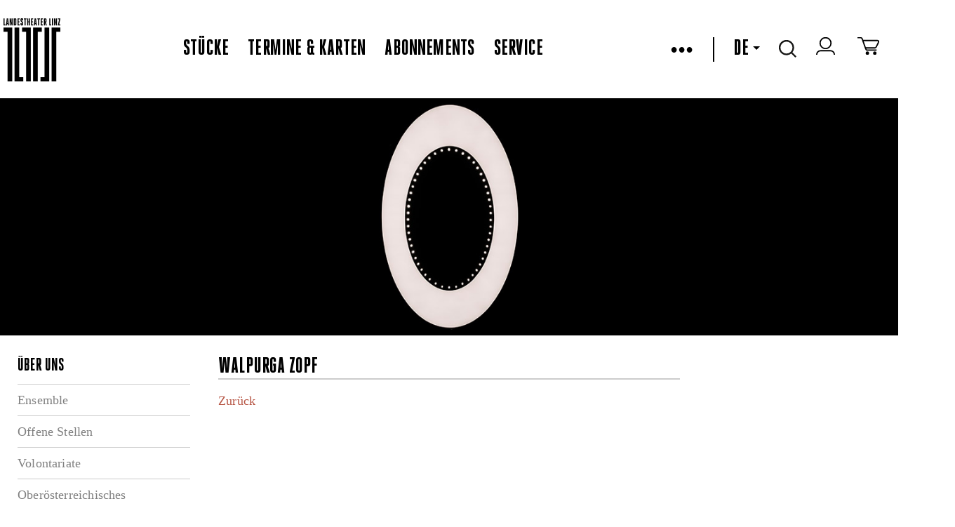

--- FILE ---
content_type: text/html
request_url: https://www.landestheater-linz.at/public/Person%20Details?p=MjE2NDk5OTk5OQ==
body_size: 12974
content:



<!DOCTYPE html>
<!--[if lt IE 7]>      <html class="no-js lt-ie9 lt-ie8 lt-ie7"> <![endif]-->
<!--[if IE 7]>         <html class="no-js lt-ie9 lt-ie8"> <![endif]-->
<!--[if IE 8]>         <html class="no-js lt-ie9" xmlns:fb="http://www.facebook.com/2008/fbml"> <![endif]-->
<!--[if gt IE 8]><!--> <html class="no-js object html mastertemplate" xmlns="http://www.w3.org/1999/xhtml" lang="DE"> <!--<![endif]-->
<head>
  <meta charset="utf-8"> 

  <meta http-equiv="X-UA-Compatible" content="IE=edge">
  <meta name="google-site-verification" content="y6sz5EAAa2ExBkMMNUhHJEQOV9VQypChMIdbpqiIVYc" />
  <!--
<meta name="google-play-app" content="app-id=com.lemon42.ltlapp">
<meta name="apple-itunes-app" content="app-id=868390723">
-->
  
  
<title data-evo-title="1">Landestheater Linz Person Details</title>
  
  <meta name="description" content  />
  <!--<meta name="viewport" content="width=device-width, initial-scale=1.0, minimum-scale=1.0, maximum-scale=5.0"/>-->
  <meta name="viewport" content="width=1440, initial-scale=1">
  <!--<meta name="viewport" content="initial-scale=1, width=device-width, target-densitydpi=high-dpi">-->

  <link rel="shortcut icon" href="/favicon.ico?v=2" />
  <link REL="StyleSheet" HREF="/DE/repos/stylesheets/lth/main%2ecss?exp=403068&#38;fps=080ce72e0e4634c4f2bc57368ed2f35362dce386" TYPE="text/css" />
  <link rel="stylesheet" href="/DE/repos/stylesheets/lth/styles%2ecss?exp=385538&fps=0140e036cc85d133481601f9e30465656ce85d56">
  <link rel="stylesheet" href="/DE/repos/stylesheets/admin/select2%2ecss?exp=54148&fps=1c437f39baa7a1577d9747c8378f90dda33f3515">
  <link rel="stylesheet" href="/DE/repos/stylesheets/lth/shop%2ecss?exp=354745&fps=2a7433725250df05944cf1c54466776d69638051">
  <link rel="stylesheet" href="/DE/repos/stylesheets/lth/grid%2ecss?exp=380291&fps=a626f03e5215a92046a17a21e0ae6d487accb530">
  <link rel="stylesheet" href="/DE/repos/stylesheets/lth/jquery%2edatepicker%2ecss?exp=104972&fps=903d3691e1b876a5fed327341c47b8231853c01c" type="text/css" />
  <link rel="stylesheet" href="/DE/repos/stylesheets/jquery%2efancybox2%2ecss?exp=146769&fps=2e4b3acc1812ed82c8fdc1e1ebb1de6dea3d8c06" type="text/css" />
  <link rel="stylesheet" href="/DE/repos/stylesheets/lth/dropit%2ecss?exp=104967&fps=cacf0faad2a9ecb281134ce566697d711e56e311" type="text/css" />
  <link rel="stylesheet" href="/DE/repos/stylesheets/lth/jquery%2esmartbanner%2ecss?exp=151721&fps=cc6397d72f2f4e106105cae10d2ce4caa8ec53d7" type="text/css" />
  <link rel="stylesheet" href="/DE/repos/stylesheets/lth/ext/tip-twitter%2ecss?exp=150296&fps=1278bd26ad71885315535ad314d27807ffdc5992" type="text/css" />
  <!--
  <evo if='requestObj.mode("wysiwygBoo") = 0'>
    <link rel="stylesheet" href="https://libs.lemon42.com/l42-cookie-consent/dist/l42cc.min.css" />
    <evo obj=@"/repos/stylesheets/lth/cookieconsent.css"></evo>
  </evo>
  <link rel="stylesheet" href="https://cluster-booking.lemon42.com/dist/css/ltl-components.css" />
  -->

  <style>
    .vm--container {
      z-index: 40000 !important;
    }


    .seatplan-view {
      font-family: HeroicCondensed-Book;
    }
    .seatplan-view * { box-sizing: border-box!important; }
    .seatplan-view select { width: auto }
    .seatplan-view p { margin: 1rem 0; }

    .seatplan-view button {
      font-family: HeroicCondensed-Book;
      text-transform: none;
    }

    .seatplan-view .expl-overlay--choose-seat {
      left: 8px;
      font-size: 18px;
    }

    .seatplan-view .expl-overlay--checkout-info.expl-overlay--seating-info {
      width: 600px;
      font-size: 24px;
      line-height: 28px;
    }  
    .seatplan-view {  
      max-height: 950px !important;
      height: 90vh;
      min-height: auto !important; 
    }
  </style>

  
  <link rel="stylesheet" href="/DE/repos/stylesheets/lth/defaultFontTemplate?exp=389484&fps=07aec5e925d0ba2128078888eae9e1476064c8aa">

  <script src="/DE/repos/javascripts/lth/modernizr-2%2e6%2e2%2emin%2ejs?exp=10143&fps=254ce42bff52384c7c836b49963b8014b0e7eb87"></script>

  <script>
    var LTH = {
      globals : {}
    };
  </script>

  


  <!-- load default style in wysiwyg -->
  


  <style type="text/css">
    #map-canvas { min-height: 450px; border-bottom: 2px solid black; }
    .lth-infowindow {
      color: black;
      width: 350px;
    }
    .lth-infowindow img {
      height: auto;
      width: 100%;
    }
    .lth-infowindow-image,
    .lth-infowindow-info {
      display: inline-block;
      vertical-align: top;
    }
    .lth-infowindow-image {
      height: 80px;
      width: 118px;
    }
    .lth-infowindow-info {
      width: 100%;
    }
    .lth-infowindow-image + .lth-infowindow-info {
      margin-left: 20px;
      width: 212px;
    }
    .lth-infowindow-info-title {
      color: black;
      font: 22px/22px "HeroicCondensed-Heavy" !important;
      text-transform: uppercase;
    }
    .lth-infowindow-info-text {
      color: black;
      font-size: 12px;
      line-height: 18px;
      letter-spacing: 0.01em;
    }
    .lth-infowindow-links {
      margin-top: 14px;
    }
    .lth-infowindow-links a {
      color: blue;
      font-size: 11px;
      line-height: 18px;
      letter-spacing: 0.01em;
    }
    .fancybox-overlay { z-index: 30000; }
    .fancybox-wrap {background-color: white!important;}
  </style>

  <!--netzbuehne-->
  <style>
    ec-stream, ec-ticket-button {
      visibility: hidden;
    }
    ec-ticket-button button {
      max-width: 100%; 
      background: none;
      border: 2px solid #000;
      color: #000;
      font: 20px "HeroicCondensed-Heavy", sans-serif;
      letter-spacing: 0.01em;
      text-transform: uppercase;
      height: 28px;
      padding-top: 1px;
      padding-bottom: 2px;
    }
    .hydrated {
      visibility: inherit;
    }
  </style>
  <!-- ende netzbuehne-->
  

  <meta name="generator" content="evo42 - content management system by www.lemon42.com" />
  
  <link rel="stylesheet" href="/DE/repos/stylesheets/lth/intlTelInput%20v17%2e00%2ecss?exp=317156&fps=ad7d440823ebd8f6dd2e31e7598872220233a61c" type="text/css" />
  <style>
    .iti {
      width: calc(100% - 40px);
    }
    .intlphone:invalid {
      border-color: #f43a59 !important;
    }
  </style>
  <!--cookie consent--->
  <link href="https://webcache.datareporter.eu/c/bcda6f9e-8e38-4a30-97ce-225e9245dc6b/x5Oi00MJRRp1/qj5/banner.css" rel="stylesheet">
  <style>
    #dr_cookie_banner_container {
      top: 10vh;
      left: calc(50vw - 325px); 
      -webkit-transform: none !important;
      transform: none !important;
    }

    #dr_blocking_div {
      max-height: 100vh !important;
      height: 100vh !important;
    }
    @media screen and (max-device-width: 680px) and (orientation: portrait) {
         #dr_cookie_banner_container {
          left: 1%; 
          width: 400px;
         }
      }
  </style>
<meta name="author" content  /><meta name="keywords" content  /></head>
<body class=" lth lth-notready " >

  <script id="myself" data-mandant="">
    var attributes = document.getElementById('myself').attributes
    , i = attributes.length
    , mandant = '';

    while (i--) {
      if (/^data-mandant$/.test(attributes[i].name)) {
        mandant = attributes[i].value;
        break;
      }
    }


    var body = document.getElementsByTagName("body")[0];
    body.className = body.className + ' ' + mandant;
  </script>
  <header class="lth-header">
    
      <div class="webapppromobanner"></div>
    
    <nav class="lth-navplaces">
      <div class="lth-format-1 lth-top-navbar object html contenttemplate">
  

  <ul class="navbar-left">
    <li><a class="lth-i lth-i-logo" href="/" aria-label="www.landestheater-linz.at"></a></li>
    <!--<evo if='EVO.var("language")="DE"'>
      <li class="icon skg">
        <a href=@"/sitemap/lth/salzkammergut_openair/salzkammergut_openair_programm" alt="Logo Oberösterreich">
          <span class="skg-logo" id="skg-logo"></span>
        </a>
      </li>
    </evo>-->
  </ul>

  <ul class="navbar-center">
    
      
        <li class="ml-auto"><a href="/stuecke" class="" >Stücke</a></li>
        <li><a href="/termine" class="" >Termine & Karten</a></li>
        <li><a href="/abonnements" class="" >Abonnements</a></li>
        <li><a href="/service" class="" >Service</a></li>
      

      
    
  </ul>
  <!-- RIGHTSIDE-Navigation (Language-Selector, Cart, Search-Input) -->
  <ul class="lth-login navbar-right">
    <!--
    <li class="icon" title="Login/Logout">
      <span id="lth-login-status"></span>
    </li>

    <li class="icon" title="Zum Warenkorb">
      <a href=@"/sitemap/lth/Shop/Shop/Warenkorb" title="Zum Warenkorb"><span class="cart"></span></a>
    </li>
    -->
    <li id="burger-menu">
      &bull;&bull;&bull;
    </li>


    <li id="menu">
      <ul>
        
          
            <li><a href="/theatervermittlung"><span class="" >Theatervermittlung</span></a></li>
            <!--<li><a href=@"/sitemap/lth/netzbuehne/streams"><span class=EVO.var("pageClassNetzbuehne") >Netzbühne</span></a></li>-->
            <li><a href="https://www.landestheaterlinz-blog.at/" target="blank" >Blog</a></li>
            <li><a href="/presse/pressekontakt"><span class="" >Presse</span></a></li>
            <li><a href="/ueber%20uns"><span class="" >Über uns</span></a></li>
            <li><a href="/haeuser"><span class="" >Die Häuser</span></a></li>
            <li><a href="/Kontakt"><span class="" >Kontakt</span></a></li>
            <li><a href="/service/Newsletter%20Anmelung"><span class="" >Newsletter</span></a></li>
            <li id="lth-myaccount-icon" title="Mein Konto" class="icon" style="display:none;"><a href="/Shop/meinkonto/konto" title="Mein Konto">Mein Konto</a></li>
          

          
               
        
      </ul>
    </li>
    <li><span class="pipe"></span></li>
    <!-- language select start -->
    
    <li class="dropdown">
      
        
          <a tabindex="0" role="button">DE<span class="down-caret"></span></a>            
          <a tabindex="0" role="button" href="/EN/" class="dropdown-content" title="English">EN</a>
        
      
      
        
      
    </li>
    <!-- language select end -->
    <!-- search start -->
    <li class="icon dropdown">
      <span class="search"></span>
      <div class="dropdown-content"><input type="text" name="lth-search" value="" id="lth-search-input" placeholder="Search..."></div>
    </li>
    <!-- search end -->
    <!-- login -->
    <li class="icon" title="Login/Logout">
      <a href="https://tickets.landestheater-linz.at/webshop/webticket/shop?page=customerlogin.secure&#38;language=de" target="blank" aria-label="zum webshop login"><span class="login-icon"></span></a>
    </li>
    <!--login end-->
    <!-- warenkorb -->
    <li class="icon" title="Zum Warenkorb">
      <a href="https://tickets.landestheater-linz.at/webshop/webticket/shoppingcart?language=de" target="blank" aria-label="Zum Warenkorb">
        <span class="cart"></span>
        <span data-cartcount></span>
      </a>
    </li> 
    <!-- warenkorb end-->
  </ul>
          <style>
         [data-cartcount] {
           display: none !important;
         }
         [data-cartcount].active {
           font-family: 'HeroicCondensed-Book';
           display: inline-block !important;
           min-width: 10px;
           padding: 3px 7px;
           font-size: 12px;
           font-weight: 400;
           line-height: 1;
           color: #fff;
           text-align: center;
           white-space: nowrap;
           vertical-align: middle;
           background-color: #000;
           border-radius: 15px;
           transform: translate(4px, -4px);
         }
        </style>
        <script>
          function listenCookieChange(callback, interval = 1000) {
            let lastCookie = document.cookie;
            setInterval(()=> {
              let cookie = document.cookie;
              if (cookie !== lastCookie) {
                try {
                  callback({oldValue: lastCookie, newValue: cookie});
                } 
                finally {
                  lastCookie = cookie;
                }
              }
            }, interval);
          }
          
          function setCartCountFromCookie(documentCookies) {
            const f = documentCookies.split(';').find( c => String(c).trim().includes('phoeniX='));
            let cartCount = 0;
            const cartElement = document.querySelector('[data-cartcount]');
            if (f) {
              const c =  f.replace('phoeniX=','')
              const splitted = c.split('|')
              const cartItems = splitted.find( s => s.includes('items=')) 
              if (cartItems) {
                 cartCount = parseInt(cartItems.replace('items=', ''), 10)
              }
            }
            if (isNaN(cartCount) || cartCount === 0) {
              cartElement.innerHTML = '';
              cartElement.classList.remove('active')
            } else {
              cartElement.innerHTML = cartCount;
              cartElement.classList.add('active')
            } 
          } 
          
          listenCookieChange(({oldValue, newValue})=> {
              setCartCountFromCookie(newValue)
          }, 1000); 
          
          setCartCountFromCookie(document.cookie);
        </script>
  <style>
    /*burger menu icon & rotation*/
    #burger-menu {
      cursor: pointer;
    }
    .pipe {
      border-left: 2px solid black;
      height: 35px;
      display: grid;
    }
    /* menu & overlay show/hide */
    #menu {
      z-index: 99;
      visibility: hidden;
      opacity: 0;     
      position: absolute;
      /*height: 100%;*/
      margin: 0;
      width: 350px;
      top: 90px;

      background: #fff;
      list-style-type: none;
      -webkit-font-smoothing: antialiased;
      /* to stop flickering of text in safari */

      transform-origin: 0% 0%;
      transition: all 0.6s ease-in-out;
    }
    #menu.overlay {
      visibility: visible;
      opacity: 1;
    }
    #menu li {
      list-style: none;
      margin: 0;
      display: flex;
      flex-flow: column;
    }
    #menu ul {
      background-color: white;
      display: flex;
      flex-direction: column;
      padding: 1rem 0;
    }
    #menu a {
      font-size: 28px;
      line-height: 35px;
      display: block;
      margin-left: 2rem;
      margin-bottom: 1rem;
      text-decoration: none;
    }
    #menu .active {
      border-bottom: 2px solid #ccc;
    }
    .navbar-left {
      height: 107px;
    }
    .navbar-right, .navbar-left {
        display: flex;
        align-items: center;
    }
    .navbar-right > li {
      margin-right: 1.7rem;
    }
    .navbar-center {
      display:flex;
      align-items: center;
    }
    .navbar-center > li {
      margin-right: 1.7rem;
    }

    @media (max-width: 1150px) {

      nav.lth-navplaces .lth-top-navbar{
        flex-wrap: wrap;
        height: 200px;
      }
      .navbar-right {
        margin-right:0;
        margin-left:auto;
      }
      #menu {
        top: 195px;
      }
    }
    ul,
    li {
      list-style: none;
    }
    .lth-servicelinks li + li, .lth-soc-links li + li {
      margin-left: 1.7rem;
    }
    .lth-login a, .lth-login, #lth-login-status a {
      font-size: 32px;
    }
    /*make href on skg logo full height*/
    .skg a {
      display: flex;
    }
  </style>

  <script>
    const burgerMenu = document.getElementById("burger-menu");
    const menu = document.getElementById("menu");

    burgerMenu.addEventListener("click", function () {
      /*toggles the x and burger in icon*/
      burgerMenu.classList.toggle("close");
      menu.classList.toggle("overlay");
    });

    document.addEventListener("click", function (e) {
      if (!burgerMenu.contains(e.target) && !menu.contains(e.target)) {
        burgerMenu.classList.remove("close");
        menu.classList.remove("overlay");
      }
    });
  </script>

</div>   
      <div class="lth-stop-button touchdevice-video-stop-button"></div>
    </nav>

    
    

      
        
          <div id="slides" class="lth-slides">
            <img id="fakeimg" width="100%" alt="fakeimg" src="[data-uri]"><div class="lth-slide html contenttemplate">
  
  <a><img src="/DE/repos/evoscripts/lth/admin/ban/getPic?bid=698bf18c9c54bc6cdf44949df0d6870e" alt="led_ring.jpg"/></a>
    
</div>
          </div>
        
      
      
    

    
  </header>

  <div class="public-person details lth-main">
    <div class="lth-centered lth-contentarea" id="maincontent">
      <div class="lth-layout lth-layout3column object html contenttemplate"><div class="lth-layout-pane lth-layout-lft"><h2 class="lth-header-titel object navigation">&Uuml;ber uns</h2>
<ul class="lth-nav-ul object navigation">
  
    <li class="lth-nav-item">
      <a href="/ueber%20uns/Ensemble%20-%20Spielzeit%2020142015%20neu">Ensemble</a>
    </li>
    
  
    <li class="lth-nav-item">
      <a href="/ueber%20uns/Jobangebote">Offene Stellen</a>
    </li>
    
  
    <li class="lth-nav-item">
      <a href="/ueber%20uns/volontariate">Volontariate</a>
    </li>
    
  
    <li class="lth-nav-item">
      <a href="/ueber%20uns/Opernstudio">Ober&ouml;sterreichisches Opernstudio</a>
    </li>
    
  
    <li class="lth-nav-item">
      <a href="/ueber%20uns/%c3%96ffentliche%20Ausschreibungen">&Ouml;ffentliche Ausschreibungen</a>
    </li>
    
  
    <li class="lth-nav-item">
      <a href="/ueber%20uns/Nachhaltigkeit">Nachhaltigkeit</a>
    </li>
    
  
    <li class="lth-nav-item">
      <a href="/ueber%20uns/first%5fstage">Kooperationen</a>
    </li>
    
  
</ul></div><div class="lth-layout-pane lth-layout-ctr"><article class="ensemble-person object html contenttemplate">
  
<h2>  Walpurga Zopf</h2>

<section></section>
<div style='width: 100%; clear: both; margin: 1em 0'><a href="javascript:window.history.back();">Zurück</a></div>
</article></div><div class="lth-layout-pane lth-layout-rgt"><div class=" object html contenttemplate">
  
</div><div class=" object html contenttemplate">
  
</div></div></div>
    </div>
  </div>

  <!-- footer-->
  <style>
    .lth-servicelinks li + li, .lth-soc-links li + li {
      margin-left: 1.7rem;
    }
  </style>
  <footer class="lth-footer">
    <nav class="lth-footer-legalsnav">
      <ul class="lth-servicelinks">
        <li>2026 OÖ Theater und Orchester GmbH - </li>
        <li><a href="/AGB">AGB</a></li>
        <li><a href="/privacy">Datenschutz</a></li>
        <li><a href="/imprint">Impressum</a></li>
        <li><a href="/Kontakt">Kontakt</a></li>

      </ul>
      <ul class="lth-soc-links">
        
          <li><a target="_blank" aria-label="zur Webseite Bruckner Orchester Linz" aria-describedby="Link öffnet in einem neuen Fenster" class="lth-i lth-i-bol" href="http://www.bruckner-orchester.at/"></a></li>
          <li><a target="_blank" aria-label="zur Webseite das Anton" aria-describedby="Link öffnet in einem neuen Fenster" class="lth-i lth-i-anton" href="http://www.dasanton.at/"></a></li>
          <li><a target="_blank" aria-label="zur Webseite Kultur Österreich" aria-describedby="Link öffnet in einem neuen Fenster" class="lth-i lth-i-kultur" href="http://www.land-oberoesterreich.gv.at/cps/rde/xchg/ooe/hs.xsl/145_DEU_HTML.htm"></a></li>
        
     
        <li><a target="_blank" aria-label="zur Facebook Seite LandestheaterLinz" aria-describedby="Link öffnet in einem neuen Fenster" class="fb" href="https://www.facebook.com/LandestheaterLinz"></a></li>
        
        <li><a target="_blank" aria-label="zur Instagramm Seite landestheaterlinz"  aria-describedby="Link öffnet in einem neuen Fenster" class="in" href="https://www.instagram.com/landestheaterlinz/"></a></li>
        <li><a target="_blank" aria-label="zur Twitter Seite LTheater_linz"  aria-describedby="Link öffnet in einem neuen Fenster" class="tw" href="http://twitter.com/LTheater_linz"></a></li>
        <li><a target="_blank" aria-label="zum YouTube-Kanal LandestheaterLinz" aria-describedby="Link öffnet in einem neuen Fenster" class="yt" href="http://www.youtube.com/LandestheaterLinz"></a></li>
        <li><a target="_blank" aria-label="zur TikTok Seite @landestheaterlinz" aria-describedby="Link öffnet in einem neuen Fenster" class="tiktok" href="https://www.tiktok.com/@landestheaterlinz"></a></li>
        <!--<li><a target="_blank" class="blog" href="https://www.landestheaterlinz-blog.at/"></a></li>-->
        <li><a target="blank" aria-label="zur Webseite upperaustria.at" aria-describedby="Link öffnet in einem neuen Fenster" href="https://www.upperaustria.at/de/" class="ooe-logo"></a></li>
      </ul>
    </nav>
  </footer>



  <script src="//ajax.googleapis.com/ajax/libs/jquery/1.10.2/jquery.min.js"></script>
  <script src="/DE/repos/javascripts/lth/jqueryui-widget%2ejs?exp=65367&fps=cc31453e01846cc2629452d509cb30ec189d3466"></script>

  <script src="/DE/repos/javascripts/lth/jquery%2eevent%2emove%2ejs?exp=65768&fps=2985ac17957e8f8f1e855f2a3840a9166720c8a6"></script>

  <script src="/DE/repos/javascripts/lth/jquery%2eevent%2eswype%2ejs?exp=57839&fps=811eec7c894d8a8b2705003e281f94220145db4d"></script>

  <script src="/DE/repos/javascripts/lth/echo%2ejs?exp=191664&fps=9b45bd97b703c7f30ce6b42653f31b2d22df6f35"></script>

  <script src="/DE/repos/javascripts/lth/imagesloaded%2ejs?exp=49916&fps=b39aacac99e9088c20cf209378767681f81aaf3f"></script>

  
  

  <!-- polyfill for older browsers that do not support InstersectionOberver-->
  <!--
  <evo if='EVO.arg("local")=1'>
    <script src="http://localhost:8080/js/ltl-components.js"></script>
  </evo>
  <evo if='EVO.arg("local")<>1'>
    <script src="https://cluster-booking.lemon42.com/dist/js/ltl-components.js"></script>
  </evo>
  -->
  
  <script>
    if (window.L42 === undefined) {
      window.L42 = {}; 
      
    }
  </script>
  <script src="/DE/repos/javascripts/lth/underscore-min%2ejs?exp=27835&fps=43549d253ed35d16ddba31381fb82130d7a8f88e"></script>
  <script src="/DE/repos/javascripts/admin/select2%2ejs?exp=144998&fps=117d6e601bda45ba83c1aaa0d913f356d9852804"></script>
  <script src="/DE/repos/javascripts/lth/jQuery%2equick%2epagination%2ejs?exp=69000&fps=a5f2630502864de59167d6bad9684773f0c59881"></script>
  <script src="/DE/repos/javascripts/lth/ext/jquery%2eposhytip%2ejs?exp=81265&fps=70986eb4518e3f33e6c3ad9997724d3f22b84192"></script>
  <script type="text/javascript" src="/DE/repos/javascripts/date%2ejs?exp=118165&fps=dcdc4c452022689383c10b0e86635477ea611fba"></script>
  <script type="text/javascript" src="/DE/repos/javascripts/jquery%2edatepicker%2ejs?exp=49925&fps=6bfc1228ed66d3d25752f3a58b6aa27ae5e0e70c"></script>
  <script src="/DE/repos/javascripts/lth/main%2ejs?exp=399988&fps=d918c4e21e1c20b1540a23901c4224361bbd6037"></script>
  <script>
    $(function() {  
      $(document).on("click",'.lth-btn-buyTickets-external',function() {

        var extLocation = $(this).data("lth-url");

        if (!/^(f|ht)tps?:\/\//i.test(extLocation)) {
          extLocation = "http://" + extLocation;
        }
        
        var win = window.open(extLocation, '_blank');
        win.focus();

      });
    });
  </script>
  <script src="/DE/repos/javascripts/lth/presse%2ejs?exp=191672&fps=f4064931ad6b0dc95c11b34656e3a4bee2ea1353"></script>

  <script src="/DE/repos/javascripts/jquery%2emousewheel-3%2e0%2e6%2epack%2ejs?exp=8547&fps=42feaf245cd568e079a9cedc1e0703c053cf5575"></script>    
  <script src="/DE/repos/javascripts/jquery%2efancybox%2epack%2ejs?exp=8551&fps=59a956cc4d22721276d5dfcda0290344eb8cbc79"></script>


  <script src="/DE/repos/javascripts/lth/jquery%2etimer%2ejs?exp=49931&fps=05f0032922dc92b3c7f7b7a6d393e23de206156e"></script>
  
  <script>
    $(function(){
      if (typeof wcsPageInit == 'function' ){
        console.log("Mastertemplate calling wcsPageInit().");
        wcsPageInit();
      }
    });
  </script>



  

  <script src="/DE/repos/javascripts/lth/codeFormRegistration%2ejs?exp=347416&fps=808cb0d4e8e2a88e18f51d83fdb0e81b88bc406b"></script>

  <script>var activeSite='';</script>

  
  <script> 
    window.dataLayer = window.dataLayer || [];
    function gtag(){dataLayer.push(arguments);}
  </script>

  <script src="//instant.page/5.1.0" type="module" integrity="sha384-by67kQnR+pyfy8yWP4kPO12fHKRLHZPfEsiSXR8u2IKcTdxD805MGUXBzVPnkLHw"></script>
  <!--netzbuehne-->
  <!--
    <script type="module" src="https://code.easy-connect.io/webshop/tog/v1/webshop.esm.js"></script>
    <script nomodule="" src="https://code.easy-connect.io/webshop/tog/v1/webshop.js"></script>
    <script type="module" src="https://code.easy-connect.io/streaming/tog/v1/ec-stream.esm.js"></script>
    <script nomodule="" src="https://code.easy-connect.io/streaming/tog/v1/ec-stream.js"></script>
    <ec-sidebar-wrapper google-analytics='ua'></ec-sidebar-wrapper>
  -->
  <!--ende netzbuhene-->
  <script src="/DE/repos/javascripts/lth/socialshare%2ejs?exp=306748&fps=16866f1ad2bbb941577432d13783af4ec44cad25"></script>
  <script>var socialshare = new Socialshare()</script>

  
<script src="https://webcache.datareporter.eu/c/bcda6f9e-8e38-4a30-97ce-225e9245dc6b/x5Oi00MJRRp1/qj5/banner.js" type="text/javascript" charset="utf-8"></script>
<script>
window.cookieconsent.initialise(dr_cookiebanner_options); //dr_cookiebanner_options.gtmInit();
</script>
  
  <script src="/DE/repos/javascripts/lth/intl-tel-input%20v17%2e0%2e0%2ejs?exp=317158&fps=14a86ae73038800ceb731c04c68559a73367e44d"></script>
  <script>
    function initIntlPhone() {
      $(".intlphone").intlTelInput({
        allowDropdown: true, // whether or not to allow the dropdown
        autoHideDialCode: true, // if there is just a dial code in the input: remove it on blur, and re-add it on focus
        autoPlaceholder: "polite", // add a placeholder in the input with an example number for the selected country
        customPlaceholder: null, // modify the auto placeholder
        dropdownContainer: null, // append menu to specified element
        excludeCountries: [], // don't display these countries
        formatOnDisplay: true, // format the input value during initialisation and on setNumber
        geoIpLookup: null, // geoIp lookup function
        hiddenInput: "", // inject a hidden input with this name, and on submit, populate it with the result of getNumber
        initialCountry: "at", // initial country
        localizedCountries: {'de': 'Deutschland', 'at': 'Österreich'}, // localized country names e.g. { 'de': 'Deutschland' }
        nationalMode: false, // don't insert international dial codes
        onlyCountries: ["al", "ad", "at", "by", "be", "ba", "bg", "hr", "cz", "dk",
                        "ee", "fo", "fi", "fr", "de", "gi", "gr", "va", "hu", "is", "ie", "it", "lv",
                        "li", "lt", "lu", "mk", "mt", "md", "mc", "me", "nl", "no", "pl", "pt", "ro",
                        "ru", "sm", "rs", "sk", "si", "es", "se", "ch", "ua", "gb"], // display only these countries
        placeholderNumberType: "MOBILE", // number type to use for placeholders
        preferredCountries: [ 'at','de','ch','it','cz','sk','hu' ], // the countries at the top of the list. defaults to united states and united kingdom
        separateDialCode: false, // display the country dial code next to the selected flag so it's not part of the typed number
        utilsScript: "/DE/repos/javascripts/lth/intl-tel-input%20v17%2e0%2e0%20utils%2ejs?exp=317160&#38;fps=3013a9f62656efcd44112f29d6c045c9607e1a7d" // specify the path to the libphonenumber script to enable validation/formatting
      });
      $(".intlphone").on('blur change keyup', validateIntlPhone);
    }
    function validateIntlPhone(ev) {
      $element = $(this);
      var formatted = $element.val().replace(/^00/,"+").replace(/^0(?=[^0])/,"");
      $element.val(formatted);
      var getNum = $element.intlTelInput('getNumber');
      $element.intlTelInput("setNumber",getNum)
      var errorMap = ["Ungültige Telefonnummer", "Ungültiger Ländercode", "Telefonnummer zu kurz", "Telefonnummer zu lang", "Telefonnummer ungültig"];
      //var isValid = $element.intlTelInput('getNumber').length > 3 ? $element.intlTelInput("isValidNumber");
      var isValid = $element.intlTelInput("isValidNumber");
      var feedbackField = $element.closest('.iti').parent().siblings('.invalid-feedback');
      $element.prop('invalid',!isValid);
      $element.get(0).setCustomValidity(isValid ? '' : 'Invalid');
      feedbackField.css('display', isValid ? 'none': 'block'); 
      if (!isValid) {
        var errorCode = $element.intlTelInput("getValidationError");
        feedbackField.html(errorMap[errorCode] || errorMap[0]);
      }
      var numberType = 'INVALID'
      switch ($element.intlTelInput("getNumberType")) {
        case 0: 
          numberType = 'LANDLINE';
          break;
        case 1:
          numberType = 'MOBILE';
          break;
        default:
          numberType = 'INVALID';
          break;
      }
      $('[intlnumbertype]').val(numberType)
    }
    initIntlPhone()    
  </script>
  <<!--style>
    body .buorg {
      cursor: initial !important;
      pointer-events: none !important;
    }
    body .buorg-buttons {
      display: none !important;
      pointer-events: none !important;
    }
  
 
  <script>
    // aria-label für /repos/templates/content/lth/publikationitem-publikationenbox
    document.querySelectorAll('[data-downloadlink] a').forEach( el => el.setAttribute('aria-label','Dokument Download'))
  </script>
  
  <!--script> 
    var $buoop = {
      required:{
        e:-4,f:-3,o:-3,s:-1,c:-3
      },
      insecure:true,
      unsupported:true,
      api:2025.03,  // 2021.10
      reminder: 0, // always show
      noclose: true, // can't close
      no_permanent_hide: true, // can't ignore
      url: '',
    }; 
    function $buo_f(){ 
      var e = document.createElement("script"); 
      e.src = "//browser-update.org/update.min.js"; 
      document.body.appendChild(e);
    };
    try {document.addEventListener("DOMContentLoaded", $buo_f,false)}
    catch(e){window.attachEvent("onload", $buo_f)}
  </script-->
  
  
    <script>

      var _rollbarConfig = {
        enabled: window.document.documentMode === undefined,
        accessToken: "7667a85f7cf44139825236fb7690fe87",
        captureUncaught: true,
        captureUnhandledRejections: true,
        captureIp: false,
        hostSafeList: ['landestheater-linz.at'],
        ignoredMessages: ["Abgebrochen", 'cancelled','Parsen der Antwort nicht möglich.', 'The network connection was lost.', 'NetworkError when attempting to fetch resource.','Zeitüberschreitung bei der Anforderung.'],
        payload: {
          environment: "production"
        }
      };
    </script>
    <script src="/DE/repos/javascripts/lth/rollbar%2ejs?exp=317451&fps=924965d4a9b4adb24e778e71338a6f2f0e72032b"></script>
  

</body>
</html>

--- FILE ---
content_type: text/css; charset=UTF-8
request_url: https://www.landestheater-linz.at/DE/repos/stylesheets/lth/shop.css?exp=354745&fps=2a7433725250df05944cf1c54466776d69638051
body_size: 6240
content:
.form-check.lth-wk-input input[type="checkbox"] {
  min-width: 15px;
  min-height: 15px;
  -moz-appearance: checkbox;   
}

#datenverarbeitung {
  min-width: 15px;
  min-height: 15px;
  -moz-appearance: checkbox; 
}
section section:last-child {
  border-bottom: none;
}
/* redesign button styles */

.lth-btn-lg {
  font-family: "HeroicCondensed-Heavy";
  text-transform: uppercase;
  font-size: 20px;
  line-height: 27px;
  background: white;
  border: 2px solid black;
  display: inline-block;
  color: black;
  text-align: center;
  padding: 6px 11px;
}


/* mein-konto konto */
.shop-meinkonto-konto #lth-update-container {
	padding: 0;
}



/* 3d saalplan styles */


#seatpicContainer {
    position: absolute;
    top: 0;
    right: 0;
    z-index: 1000;
    padding: 0;
    background-color: rgba(0,0,0,0.3);
    width: auto;
    min-height: 20px;
    border-radius: 5px;
    display: none;
    color: white;
    box-sizing: border-box;
}

#seatpicContainer * { box-sizing: border-box; vertical-align: top; }



#shop-seatinfo-pic {
    height: 0;
    width: 200px;
    background-size: cover;
    float: right;
    border-right: 2px solid transparent;
}

#seat-info-wrapper {

    float: left; 
    width: auto;
    padding: 0.5em;
}

.jt-shop-placeholder { width: 100%; height: 100%;}

#view-controls {z-index: 1000; position: absolute; top: 2em; left: 2em; background: url("/repos/files/Default/vie-controls.png"); width: 70px; height: 70px; background-size: cover;}
#view-controls .controller { position: absolute; }
#view-controls #control-up {width: 100%; height: 30%; top: 0; left: 0;}
#view-controls #control-left {width: 30%; height: 30%; top: 30%; left: 0;}
#view-controls #control-right {width: 30%; height: 30%; top: 30%; right: 0;}
#view-controls #control-down {width: 100%; height: 30%; bottom: 0; left: 0;}



#seatingplan3d-wrapper {
    width: 100%!important;
    height: 100%!important;
}

#modal-seating-plan-wrapper {
    display: none;
    position: fixed;
    top: 0;
    left: 0;
    width: 90%;
    height: 85%;
    margin: 20px 5%;
    z-index: 100000;
    /*border: 2px solid black;*/
    background-color: #f1f1f1;
    border-radius: 5px;
    box-shadow: 4px 4px 3px 0 rgba(26,26,26,0.8);
}



/*.bottom-action-wrapper {
    margin-top: 20px;
    float: left;
    clear: both;
    background: white;
    padding: 5px 0;
    border: 4px solid white;
    border-radius: 5px;
    box-shadow: 4px 4px 3px 0 rgba(26,26,26,0.8);
}*/

.bottom-action-wrapper {
/* margin-top: 20px; */
float: left;
clear: both;
background: white;
padding: 5px 0;
border: 2px solid black;
width: 100%;
/* border-radius: 5px; */
/* box-shadow: 4px 4px 3px 0 rgba(26,26,26,0.8); */
}

.bottom-action-wrapper .lth-btn {
    float: left;
    min-width: 200px;
    text-align: center;
    margin: 0 10px;
    padding-left: 1em;
    padding-right: 1em;
    line-height: 32px;
    cursor: pointer;
}


.bottom-action-wrapper .lth-btn.gotoShoppingCart {
	float: right;
}

.bottom-action-wrapper .lth-btn:focus {
    background: black;
    color: white;
}


#seatpicContainer .action-wrapper {
    float: left;
    clear: both;
    width: 100%;
}


#seat-info-wrapper b {
    display: inline-block;
    width: 70px;
}

#seat-info-wrapper span {
    display: inline-block;
    width: 130px;
    text-align: right;
}


#seatpicContainer .action-wrapper .moveTo-Seat,
#seatpicContainer .action-wrapper .close-Preview,
#seatpicContainer .action-wrapper .toggleSeatSelection{
    width: 200px;
    float: left;
    text-align: center;
    height: 28px;
    padding: 2px;
    background-color: #ccc;
    color: black;
    text-align: center;
    cursor: pointer;
    border: 2px solid black;
    border-bottom: 1px solid black;
    font: 20px/22px'HeroicCondensed-Heavy';
    font-weight: normal;
    background: white;
    text-transform: uppercase;
}

#seatpicContainer .action-wrapper .moveTo-Seat {
    border-right: 1px solid black;
    width: 218px;
}
#seatpicContainer .action-wrapper .close-Preview {
    border-left: 1px solid black;
    float: right;
}


#seatpicContainer .action-wrapper .toggleSeatSelection {
    width: 100%;
    clear: both;
    border-bottom: 2px solid black;
    border-top: 1px solid black;
}


/*____________________*/








p.lth-shop-infotext {
    text-align: left;
    margin: 1em 0 0 0;
}


#fakebg {
    background-color: rgba(0,0,0,0.7);
    position: fixed;
    top: 0;
    left: 0;
    z-index: 20000;
}



.lth-nav-mini {
    width: auto;
    margin-right: 1em;
}

.lth-nav-mini li {
    list-style-type: none;
}

.lth-nav-fullsize {
    margin-bottom: 2em;
}


.lth-nav-mini ul { display: none; } /* Hide before plugin loads */
.lth-nav-mini ul.dropit-submenu {
    background-color: #fff;
    border: 1px solid black;
    padding: 6px 0;
    margin: 3px 0 0 1px;
    -webkit-border-radius: 3px;
    -moz-border-radius: 3px;
    border-radius: 3px;
    -webkit-box-shadow: 0px 1px 3px rgba(0,0,0,0.15);
    -moz-box-shadow: 0px 1px 3px rgba(0,0,0,0.15);
    box-shadow: 0px 1px 3px rgba(0,0,0,0.15);
}          
.lth-nav-mini ul.dropit-submenu a {
    display: block;
    font-size: 14px;
    line-height: 25px;
    color: #7a868e;
    padding: 0 18px;
    min-width: 230px;
}
.lth-nav-mini ul.dropit-submenu a:hover {
    background: black;
    color: #fff;
    text-decoration: none;
}


.lth-nav-mini h2.lth-header-titel {
    padding: 0.5em 0.5em 0 0.5em;
}

#lth-shop-seatpiccontainer{
    display: none;
    width: 319px; 
    height: auto;
    background-color: white;
    padding: 10px 8px;;
    border: 2px solid black;
    position: absolute; 
    right: 0; top: 0; 
    z-index: 20004;
    -webkit-box-shadow: 8px 5px 22px rgba(105, 119, 117, 0.61);
    -moz-box-shadow:    8px 5px 22px rgba(105, 119, 117, 0.61);
    box-shadow:         8px 5px 22px rgba(105, 119, 117, 0.61);
    text-align: center;
}


#lth-shop-seatinfocontainer {
    display: none;
    width: 319px; 
    height: auto;
    background-color: white;
    padding: 10px 8px;;
    border: 2px solid black;
    position: absolute; 
    right: -10px; 
    margin-top: -180px;
    z-index: 20004;
    -webkit-box-shadow: 8px 5px 22px rgba(105, 119, 117, 0.61);
    -moz-box-shadow:    8px 5px 22px rgba(105, 119, 117, 0.61);
    box-shadow:         8px 5px 22px rgba(105, 119, 117, 0.61);
}


#lth-shop-seatinfo-pic,
.lth-shop-seatinfo-pic{
    width: 300px; 
    height: 200px;
    margin: 0.5em auto 0 auto;
    background-repeat: no-repeat;
    background-position: 50% 0;
}

.seatinfotext-label {
    font: 20px "HeroicCondensed-Heavy", sans-serif;
    text-transform: uppercase;
}

.seatinfotext {
    font: 20px "HeroicCondensed-Book", sans-serif;
    text-transform: uppercase;
}

.seatinfo-right {
    float: right;
}

.seatinfo-left {
    float: left;
}

.lth-btn {
    background: none;
    border: 2px solid #000;
    color: #000;
    font: 20px "HeroicCondensed-Heavy", sans-serif;
    letter-spacing: 0.01em;
    text-transform: uppercase;
    height: 28px;
    padding-top: 1px;
    padding-bottom: 2px;
    /*width: 130px;*/
}

.lth-btn-close {
    background-color: black;
    border: 4px solid white;
    color: white;
    font-weight: bold;
    border-radius: 20px;
    position: relative;
    left: 98%;
    top: -30px;

}

.lth-btn-active,
.lth-btn:focus, 
.lth-btn-preferredSeating:focus,
.lth-btn-bestSeating:focus,
.lth-btn-3dseatingplan:focus {
    border: none;
    background: black;
    color: white;
}

a.lth-btn {
    background: none;
    border: 2px solid #000;
    color: #000;
    font: 20px "HeroicCondensed-Heavy", sans-serif;
    letter-spacing: 0.01em;
    text-transform: uppercase;
    /*height: 28px;*/
	padding: 6px 11px;
    line-height: 29px;
}

a.lth-btn:focus {
    background-color: black;
    border: 2px solid #000;
    color:white;
}

.lth-btn-buyTickets {
    width: auto;
}


.lth-btn-preferredSeating,
.lth-btn-bestSeating,
.lth-btn-3dseatingplan{
    width: 100%;
}


.lth-btn-showFullScreenView {
    background: white url("/DE/repos/files/shop/lupe%2epng?exp=32239&fps=ba70f2a02f012b7778ceff4bdc12fcc6bf1a72cf") top left no-repeat;
    padding-left: 30px;
    padding-top: 3px;
    height: 27px;
    font: 20px/20px 'HeroicCondensed-Heavy';
    border: none;
}

.lth-btn-deleteWKItem {
    background: white url("/DE/repos/files/shop/iconsButtons/delete-icon%2epng?exp=17817&fps=028ba3cf6c41219eb6047904b997c7a199949948") top left no-repeat;
    width: 27px;
    height: 15px;
    border: none;
}

.lth-btn-showSeatpic {
    background: white url("/DE/repos/files/shop/iconsButtons/glasses-icon%2epng?exp=17951&fps=caa8f9c4850952571f2fac8845a9fcc9216383ca") top left no-repeat;
    width: 44px;
    height: 16px;
    border: none;
    outline: none;
}

.lth-btn-showSeatpic.has-comment {
    background: white url("/DE/repos/files/shop/iconsButtons/glasses-red%2epng?exp=51675&fps=0349d2a2cc93e73b9a79b0d6c4da04ee5777585e") top left no-repeat;
    width: 44px;
    height: 16px;
    border: none;
    outline: none;
}


.lth-btn-preferredSeats-abort,
.lth-btn-bestSeats-abort {
    width: 30%;
    float: left;
}

.lth-btn-gotoShoppingCart {
    width: 60%;
    margin: 0 0 0 10%;
}

.lth-btn-gotoShoppingCart:disabled {
    opacity: 0.5;
}

.lth-shop-content a.lth-btn,
#lth-order-pay a.lth-btn{
    display: inline-block;
    height: auto;
    text-align: center;
}

#lth-order-pay {
    margin: 1em 0;
}


div.lth-event-enabled {
    height: auto;
}


div.lth-event-disabled {
    opacity: 0.5;
}

.lth-shop-placeholder {
    width: 100%;
    padding: 1em 0;
    text-align: center;
}

.lth-shop-placeholder * {
    box-sizing: border-box;

}



#lth-eventlist .lth-shop-heading-container {
    margin: 0;
}


.agefrominfo {
    width: 32px;
    height: 32px;
    margin: 0.5em auto;
}


.agefrominfo.age3 {
    background: transparent url("/DE/repos/files/lth/uhof/ages-sprite%2epng?exp=51436&fps=4b0db72c6aceb3224aa287c849203a772408ffd3") top left no-repeat;
    background-position: 0 0;
}

.agefrominfo.age4 {
    background: transparent url("/DE/repos/files/lth/uhof/ages-sprite%2epng?exp=51436&fps=4b0db72c6aceb3224aa287c849203a772408ffd3") top left no-repeat;
    background-position: 0 -34px;
}

.agefrominfo.age5 {
    background: transparent url("/DE/repos/files/lth/uhof/ages-sprite%2epng?exp=51436&fps=4b0db72c6aceb3224aa287c849203a772408ffd3") top left no-repeat;
    background-position: 0 -67px;
}

.agefrominfo.age6 {
    background: transparent url("/DE/repos/files/lth/uhof/ages-sprite%2epng?exp=51436&fps=4b0db72c6aceb3224aa287c849203a772408ffd3") top left no-repeat;
    background-position: 0 -99px;
}


.agefrominfo.age8 {
    background: transparent url("/DE/repos/files/lth/uhof/ages-sprite%2epng?exp=51436&fps=4b0db72c6aceb3224aa287c849203a772408ffd3") top left no-repeat;
    background-position: 0 -132px;
}

.agefrominfo.age9 {
    background: transparent url("/DE/repos/files/lth/uhof/ages-sprite%2epng?exp=51436&fps=4b0db72c6aceb3224aa287c849203a772408ffd3") top left no-repeat;
    background-position: 0 -166px;
}

.agefrominfo.age10 {
    background: transparent url("/DE/repos/files/lth/uhof/ages-sprite%2epng?exp=51436&fps=4b0db72c6aceb3224aa287c849203a772408ffd3") top left no-repeat;
    background-position: 0 -198px;
}

.agefrominfo.age13 {
    background: transparent url("/DE/repos/files/lth/uhof/ages-sprite%2epng?exp=51436&fps=4b0db72c6aceb3224aa287c849203a772408ffd3") top left no-repeat;
    background-position: 0 -233px;
}

.agefrominfo.age15 {
    background: transparent url("/DE/repos/files/lth/uhof/ages-sprite%2epng?exp=51436&fps=4b0db72c6aceb3224aa287c849203a772408ffd3") top left no-repeat;
    background-position: 0 -265px;
}


.agefrominfo.age16 {
    background: transparent url("/DE/repos/files/lth/uhof/ages-sprite%2epng?exp=51436&fps=4b0db72c6aceb3224aa287c849203a772408ffd3") top left no-repeat;
    background-position: 0 -301px;
}


.lth-shop-heading-container{
    width: 100%;
    background-color: black;
    color: white;
    text-align: left;
    text-transform: uppercase;
    margin: 2em 0 0 0;
    padding: 0.2em;
    height: 2em;
}


.lth-shop-heading-container span{
    display: block;
    width: 100%;
    font: 20px "HeroicCondensed-Heavy", sans-serif;
}


#lth-preferredSeatsSelection.fullscreen {
    background-color: rgba(0,0,0,0.7);
    position: fixed;
    top: 0;
    left: 0;
    width: 100%;
    z-index: 20000;
    text-align: center;
}

#lth-preferredSeatsSelection.fullscreen #lth-saalpic-wrapper {
    margin: 0 auto
}

#lth-preferredSeatsSelection.fullscreen #lth-fullscreen-close {
    display: block;
}

#lth-saalpic-wrapper{
    position: relative;
    background-size: cover;
    width: 100%;
    height: 100%;
}

.seatItem {
    width: 8px;
    height: 8px;
    position: absolute;
    border: 1px solid black;
    cursor: pointer;
    -webkit-border-radius: 8px;
    -moz-border-radius: 8px;
    border-radius: 8px;
}


.seatItem.checked {
    background: transparent url("/DE/repos/files/lth/Cancel%2epng?exp=29210&fps=58c1b66fe7e1df2d2b76ab05ecc38b223c79b19c") top left no-repeat!important;
    background-size: cover!important;
    border: none;
}

#lth-fullscreen-close {
    width: 30px;
    height: 28px;
    position: fixed;
    top: 1em;
    right: 1em;
    left: auto;
    z-index: 20001;
    display: none;
    cursor: pointer;
}

#shopStatusBar {
    width: 80%;
    text-align: center;
    width: 80%;
    height: 28px;
    background-color: rgba(0,0,0,0.1);
    padding: 4px;
    margin: -28px auto 0 auto;
    position: relative;
    z-index: 20001;
    top: 50%;

}
#shopStatusBar .lth-shopStatusItem {
    width: 10px;
    height: 10px;
    -webkit-border-radius: 5px;
    -moz-border-radius: 5px;
    border-radius: 5px;
    background-color: rgba(0,0,0,0.3);
    display: inline-block;
    margin: 0 0.2em
}

#shopStatusBar .lth-shopStatusItem.done {
    background-color: rgba(0,0,0,0.7);
}


#lth-shop-tmpWKTable {
    table-layout: fixed;
    margin: 1em 0;
}

#lth-shop-tmpWKTable th {
    background: black;
    color: white;
    text-transform: uppercase;
    vertical-align: middle;
    font: 20px/20px 'HeroicCondensed-Heavy';
    padding: 2px 4px;

}

#lth-shop-tmpWKTable tr td {
    vertical-align: middle;
    font: 20px/20px 'HeroicCondensed-Book';
}



#lth-shop-bestSeatsTable {
    table-layout: fixed;
    margin: 1em 0;
}

#lth-shop-bestSeatsTable th {
    background: black;
    color: white;
    text-transform: uppercase;
    border-bottom: 1px solid black;
    vertical-align: middle;
    font: 20px/20px 'HeroicCondensed-Heavy';
    padding: 2px 4px;

}

#lth-shop-bestSeatsTable tr td {
    vertical-align: middle;
    font: 20px/20px 'HeroicCondensed-Book';
    text-transform: uppercase;
    border-bottom: 1px solid black;
}



#lth-shop-categoryList-wrapper {
    text-transform: uppercase;
    font: 20px/20px 'HeroicCondensed-Book';
}

.lth-category-item {
    display: inline-block;
    margin: 0 0 0 0.3em;
    font: 20px/20px 'HeroicCondensed-Book';
}



.lth-category-itemIcon {
    width: 0.5em;
    height: 0.5em;
    margin: 0 3px;
    display: inline-block;
}


.lth-shop-cartinfomessage {
    margin: 1em 0 0 0;
    display: block;
    width: 100%;
    background: black;
    padding: 0.2em 0;
    color: white;
    font: 20px 'HeroicCondensed-Book';
}

table.lth-memberarea {
    table-layout: fixed;
    width:100%;
    font: 14px/20px Georgia, "Times New Roman", Times, serif;
    margin-bottom:7px;
    color: #666666;
}

#lth-wk-paymentTokens-selection {
    margin-top: 30px;
}


table.lth-memberarea th  {
    background:black;
    color:#FFF;
    text-transform:uppercase;
    font: 14px/20px Georgia, "Times New Roman", Times, serif;
    text-align:left;
    padding:2px 3px;
}
table.lth-memberarea td {
    padding:4px 3px;
    vertical-align:bottom;
} 

table.lth-memberarea td.payment-attribute-name {
    font-weight: bold;
    width: 125px;
    color: black;
}

table.lth-memberarea tr.rulerTop {
    border-top: 1px solid black;
}

table.lth-memberarea tr.lastRow {
    padding-bottom: 25px;
}

table.lth-memberarea tr.rulerBottom {
    border-bottom: 1px solid black;
}

table.isDefault-paymentToken {
    border: 0;   
}

table.isDefault-paymentToken button.action-setDefault-paymentToken {
    border:0;
    color: white;
    background-color:black;
}

button.lth-memberarea {
    padding: 1px 21px;
    font: 18px/21px "HeroicCondensed-Heavy", sans-serif; /*font:15px HeroicCondensed-Heavy; */
}

button.lth-memberarea.action-deactivate-paymentToken {
    margin-left: 5px;
}

.lth-form.lth-memberarea-paymentToken-ccard input[type="text"],
.lth-form.lth-memberarea-paymentToken-ccard input[type="password"],
.lth-form.lth-memberarea-paymentToken-ccard select,
.lth-form.lth-memberarea-paymentToken-ccard textarea {
    border: 1px solid black;
    padding: 3px;
    max-width: 250px;
}
.lth-form.lth-memberarea-paymentToken-ccard dt,
.lth-form.lth-memberarea-paymentToken-ccard dd {
    display: inline-block;
    margin: 0;
    padding: 10px;
    position: relative;
    vertical-align: top;
}
.lth-form.lth-memberarea-paymentToken-ccard dt {
    text-align: right;
    width: 25%;
}

.lth-form.lth-memberarea-paymentToken-ccard dt {
    display: inline-table;
}

.lth-form.lth-memberarea-paymentToken-ccard dd {
    margin-left: -4px;
    width: 75%;
}
.lth-form.lth-memberarea-paymentToken-ccard input[type="submit"] {
    font-family: "HeroicCondensed-Heavy";
    text-transform: uppercase;
    font-size: 20px;
    line-height: 26px;
    background: white;
    border: 3px solid black;
    display:inline- block;
    color: black;
    text-align: center;
    padding: 0 10px;
}

.lth-paymentmethod-item {
    width: 20%;
    float: left;  
    position: relative;
    padding-left: 10px;
    padding-right:10px;
}

.selection-payment-type.GOOGLEPAY img {
    margin-top:8px;
    height: 50px;
}


.lth-paymentmethod-item .caption {
    padding: 9px;
    color: black;
    display: block;
}

.lth-paymentmethod-item .selection-payment-type {
    height: 150px;
    -webkit-box-shadow: 0 1px 2px rgba(0,0,0,0.4);
    box-shadow: 0 1px 2px rgba(0,0,0,0.4);
}


.lth-paymentmethod-item .selection-payment-type.active {
    border: 2px solid black;
}

#lth-memberarea-paymentToken-list-container {
	margin-bottom: 25px;
}

#lth-memberarea-paymentToken-list-container #lth-wk-paymentTokens-selection {
	margin-top: 0px;
}


.lth-paymentMethod-ccard-container, .lth-paymentMethod-sepaDD-container, .lth-paymentMethod-paypal-container, .lth-paymentMethod-sofortueberweisung-container, .lth-paymentMethod-google-container  {
    clear: both;
    padding: 4px;
    margin-bottom: 20px;
    border: 1px solid #ddd;
    transition: all .2s ease-in-out;
    vertical-align: middle;
    -webkit-box-shadow: 0 1px 2px rgba(0,0,0,0.4);
    box-shadow: 0 1px 2px rgba(0,0,0,0.4);
}

.lth-memberarea.lth-memberarea-paymentToken-list {
	border-top: 1px solid #666666;
}

.lth-memberarea.lth-memberarea-paymentToken-list.isDefault-paymentToken {
	border-top: 0;
}

.lth-paymentmethod-item .thumbnail {

    display: block;
    padding: 4px;
    margin-bottom: 20px;
/*    line-height: 1.42857px;*/
    border: 1px solid #ddd;
    transition: all .2s ease-in-out;
    border:0;
    vertical-align: middle;
}

.lth-paymentmethod-item .text-center {
    text-align: center;
}


.lth-paymentmethod-item .img-responsive {
    max-height: 142px;
    margin-left: auto;
    margin-right: auto;
    display: block;
    max-width: 100%;
    height: auto;
}

.payment__methodItem--disabled {
    filter: grayscale(1);
    cursor: not-allowed;
}

.payment__methodItem--disabled {
    border: 2px solid black;
}

/* ________________ lth-wk  Warenkorb classes ___________ */

.lth-wk-table .empty, .lth-wk-headlinesub.empty, .lth-wk-table.empty { 
    display: none; 
}

.lth-wk-table tr:last-child td {
    border-bottom: 0px;
}

table.lth-wk-table {
    table-layout: fixed;
    width:100%;
    font: 20px/20px 'HeroicCondensed-Book';  /* 'HeroicCondensed-Heavy'; */
    margin-bottom:7px;
}
table.lth-wk-table th  {
    background:black;
    color:#FFF;
    text-transform:uppercase;
    font: 20px/20px 'HeroicCondensed-Heavy';
    text-align:left;
    padding:10px 6px;
}
table.lth-wk-table td {
    padding:4px 3px;
    vertical-align:bottom;
    border-bottom:1px solid black;
}
table.lth-wk-table tr.lastrow td {
    border-bottom:none 0;
}
table.lth-wk-table .lth-wk-delete-th {
    width:35px;
}
table.lth-wk-table .lth-wk-price-th {
    width:90px;
    text-align: right;
}

table.lth-wk-table .lth-wk-title-th,
table.lth-wk-table .lth-wk-colspan3-th {
    width:200px;
}

table.lth-wk-table .lth-wk-sektor-th {
    width:140px;
}

table.lth-wk-table .lth-wk-erm-th {
    width:100px;
}

table.lth-wk-table td.b {
    font-family: 'HeroicCondensed-Heavy';
    font-weight: normal;
}

table.lth-wk-table .c{
    text-align:center;
}
table.lth-wk-table .r {
    text-align:right;
}
.lth-wk-waehrung  {
    display: inline-block;
    width: 28px;
}
.lth-wk-price  {
    display: inline-block;
}

.lth-wk-waehrung.smaller,
.lth-wk-price.smaller {
    font-size: 0.8em;
    color: #333;
}


#lth-wk-hilfe dd,
#lth-wk-hilfe dt {
    display: inline-blocK;
}

#lth-wk-hilfe dd {
    margin: 0 0 0 10px;
}

#lth-wk-voucherBooklet-selection {
    table-layout: auto;
}

#lth-wk-tickets b,
#lth-wk-tickets strong {
    font-family: 'HeroicCondensed-Heavy';
    font-weight: normal;
}

#lth-wk-sum tr.sum td {
    border-bottom:2px solid black; 
    border-top:2px solid black;
    text-transform:uppercase;
    font: 20px "HeroicCondensed-Heavy", sans-serif;
    padding: 10px 6px 10px 3px;
}
/* ____________ buttons ______________ */
.lth-wk-btn,
.lth-memberarea.lth-wk-btn
{
    border:2px solid black;
    background:white;
    font: 20px/29px "HeroicCondensed-Heavy", sans-serif; /*font:15px HeroicCondensed-Heavy; */
    text-transform:uppercase;
    padding:6px 11px;
}

.lth-wk-btn.medium {
    padding: 2px 11px;    
}    

td.goto-cart {
    text-align: right;
}

input.lth-wk-input-voucher-price {
    width:70px;
    font: 20px "HeroicCondensed-Heavy", sans-serif; /*font:15px HeroicCondensed-Book;*/
    margin-left:5px;
}

.lth-wk-btn.active, .lth-wk-btn:focus {
    background:black !important;
    color:white !important;
}
.lth-wk-btn-full {
    width:100%;
}

input.show-help + span { 
    padding-left: 15px;
}

/* ________ Eingabeformular für Codes __________ */
#lth-wk-codes {
    width:100%;
/*    font: 20px/20px 'HeroicCondensed-Book'; */
    margin-bottom:15px;
}    

#lth-wk-codes td {
    padding:0px 12px;
}

#lth-wk-codes tr.blackline td {
    border-bottom:1px solid black;
    padding: 26px 12px;
}
.lth-wk-input    {
    padding: 7px;
    font: 14px/20px Georgia, "Times New Roman", Times, serif;
}



/* ________________ div warenkorb _____________ */
.lth-wk-headlinesub {
    font: 26px/26px 'HeroicCondensed-Heavy';   
    margin:5px 0;
    text-transform:uppercase;
}
#lth-wk-hilfe  {
    display:none;
    margin-bottom:15px;

}

.cartaction-delete-item {
    cursor: pointer;
}


.lth-mk-orderdetail-container {
    margin-bottom: 25px;   
}   

/*_______ Auftragsübersicht_______________*/
#lth-customer-address th {
    font: 26px/26px 'HeroicCondensed-Heavy';   
    text-transform:uppercase;
    text-align: left;
}

#lth-customer-address td {
    font: 20px/20px 'HeroicCondensed-Book';   
}

#lth-customer-agb {
    font: 20px/20px 'HeroicCondensed-Book'; 
    margin-top: 15px;
}


#lth-customer-address .lth-customer-edit a {
    font: 20px/20px 'HeroicCondensed-Book';       
}

#lth-customer-address h1 {
    font: 26px/26px 'HeroicCondensed-Heavy';   
    text-transform:uppercase;
    text-align: left;
}

#lth-customer-address  {
    font: 20px/20px 'HeroicCondensed-Book';   

}


#lth-order-pay dd {
    width: 100%;
}



/* Order History */

#lth-wk-table-orderHistory.lth-wk-table .order-details > td {
    border: none;
    background-color: #fbfbfb;
}

.order-details h3 {
    margin: 0 0 0.5em 0;
    font-size: 1.17em;
    font: 20px/20px 'HeroicCondensed-Heavy';   
    font-weight: normal;
}


#lth-wk-table-orderHistory.lth-wk-table td {
    border: none;
    border-top: 1px solid black;
}

#lth-payments {
    margin-top: 10px;
}

.lth-payment-logo {
    border: 0 0 0 0;   
    height: 40px;   
}    


#lth-payment-help {
    margin-top: 5px;
    border-bottom:1px solid black; 
    padding-bottom: 5px;

}

#wcs-startpayment-action, #wcs-recurringPayment-action{
    display:inline-block;
    float:right;
}

#wcs-paymenttransaction-status {
    display: none;

}

--- FILE ---
content_type: text/javascript; charset=UTF-8
request_url: https://www.landestheater-linz.at/DE/repos/javascripts/lth/presse.js?exp=191672&fps=f4064931ad6b0dc95c11b34656e3a4bee2ea1353
body_size: 974
content:
(function($){


  $(function(){
    
    
    $("#presse-material-typ-select").select2({
              minimumInputLength: 0,
              allowClear: true, placeholder: "-"});
    
    
  
    $("#presse-material-typ-select").on("change",function(){
    	console.log($(this).val());
      
      
      var requestData ={
        action : "getPresseContent",
        typ : $(this).val(),
        filetype : $(this).find(':selected').data("lth-type")
      };
        
      var request = $.ajax({
        url: "/DE/repos/evoscripts/lth/presse/ajax-presse",async: true, type: "POST" ,dataType: "json", cache:false,
        data: requestData,
        responseTarget : $('#ajax-press-material-wrapper')
      });

      request.done(function( response ) {
        
        
        this.responseTarget.empty();
        
        this.responseTarget.html(response.error || response.html);
        
        
        if (response.subselectOps) {
          if (response.subselectOps.length > 0){
            var $subtypes = $("<select id='nameselect' class='presse-select'></select>");
            $subtypes.append("<option value=''></option>");
            $(response.subselectOps).each(function(key,value){
              $subtypes.append("<option value='"+value+"'>"+value+"</option>");
            });

            $subtypes.bind("change",function(){
              
              if ($(this).val() !== "") {
                $('li.presse-item').hide();
                $('li[data-lth-subitemname="'+$(this).val().replace("\\","\\\\")+'"]').show();
                
              } else {
                $('li.presse-item').show();
              }
              
              Echo.exec();
              
            });
            
            

            this.responseTarget.prepend($subtypes);
            
            
            $('#nameselect').select2({
              minimumInputLength: 0,
              allowClear: true, placeholder: "-"});
            
            this.responseTarget.prepend("<label class='presse-label'>Auswahl</label>");
            
          }

        }


        if (response.subTypes) {
          if (response.subTypes.length > 0){
            var $subtypes = $("<select id='subtypeselect' class='presse-select'></select>");
            $subtypes.append("<option value=''></option>");
            $(response.subTypes).each(function(key,value){
              $subtypes.append("<option value='"+value+"'>"+value+"</option>");
            });

            $subtypes.bind("change",function(){
              if ($(this).val() !== "") {
                $('li.presse-item').hide();
                $('li[data-lth-subtype="'+$(this).val().replace("\\","\\\\")+'"]').show();
              } else {
                $('li.presse-item').show();
              }
              
              Echo.exec();
              
            });

            this.responseTarget.prepend($subtypes);
            
            $('#subtypeselect').select2({
              minimumInputLength: 0,
              allowClear: true, placeholder: "-"});
            this.responseTarget.prepend("<label class='presse-label'>Filter</label>");
          }
        }
        
        
        Echo.init({
          offset: 100,
          throttle: 250
        });
        
        //$("ul",this.responseTarget).quickPager({pagerLocation:"both",pageSize:"20"});

        
      });
      
      
    });
  
  });

})(jQuery);

--- FILE ---
content_type: text/javascript; charset=UTF-8
request_url: https://www.landestheater-linz.at/DE/repos/javascripts/lth/intl-tel-input%20v17.0.0.js?exp=317158&fps=14a86ae73038800ceb731c04c68559a73367e44d
body_size: 25474
content:
/*
 * International Telephone Input v17.0.0
 * https://github.com/jackocnr/intl-tel-input.git
 * Licensed under the MIT license
 */

// wrap in UMD
(function(factory) {
    if (typeof module === "object" && module.exports) {
        module.exports = factory(require("jquery"));
    } else if (typeof define === "function" && define.amd) {
        define([ "jquery" ], function($) {
            factory($);
        });
    } else factory(jQuery);
})(function($, undefined) {
    "use strict";
    // Array of country objects for the flag dropdown.
    // Here is the criteria for the plugin to support a given country/territory
    // - It has an iso2 code: https://en.wikipedia.org/wiki/ISO_3166-1_alpha-2
    // - It has it's own country calling code (it is not a sub-region of another country): https://en.wikipedia.org/wiki/List_of_country_calling_codes
    // - It has a flag in the region-flags project: https://github.com/behdad/region-flags/tree/gh-pages/png
    // - It is supported by libphonenumber (it must be listed on this page): https://github.com/googlei18n/libphonenumber/blob/master/resources/ShortNumberMetadata.xml
    // Each country array has the following information:
    // [
    //    Country name,
    //    iso2 code,
    //    International dial code,
    //    Order (if >1 country with same dial code),
    //    Area codes
    // ]
    var allCountries = [ [ "Afghanistan (‫افغانستان‬‎)", "af", "93" ], [ "Albania (Shqipëri)", "al", "355" ], [ "Algeria (‫الجزائر‬‎)", "dz", "213" ], [ "American Samoa", "as", "1", 5, [ "684" ] ], [ "Andorra", "ad", "376" ], [ "Angola", "ao", "244" ], [ "Anguilla", "ai", "1", 6, [ "264" ] ], [ "Antigua and Barbuda", "ag", "1", 7, [ "268" ] ], [ "Argentina", "ar", "54" ], [ "Armenia (Հայաստան)", "am", "374" ], [ "Aruba", "aw", "297" ], [ "Australia", "au", "61", 0 ], [ "Austria (Österreich)", "at", "43" ], [ "Azerbaijan (Azərbaycan)", "az", "994" ], [ "Bahamas", "bs", "1", 8, [ "242" ] ], [ "Bahrain (‫البحرين‬‎)", "bh", "973" ], [ "Bangladesh (বাংলাদেশ)", "bd", "880" ], [ "Barbados", "bb", "1", 9, [ "246" ] ], [ "Belarus (Беларусь)", "by", "375" ], [ "Belgium (België)", "be", "32" ], [ "Belize", "bz", "501" ], [ "Benin (Bénin)", "bj", "229" ], [ "Bermuda", "bm", "1", 10, [ "441" ] ], [ "Bhutan (འབྲུག)", "bt", "975" ], [ "Bolivia", "bo", "591" ], [ "Bosnia and Herzegovina (Босна и Херцеговина)", "ba", "387" ], [ "Botswana", "bw", "267" ], [ "Brazil (Brasil)", "br", "55" ], [ "British Indian Ocean Territory", "io", "246" ], [ "British Virgin Islands", "vg", "1", 11, [ "284" ] ], [ "Brunei", "bn", "673" ], [ "Bulgaria (България)", "bg", "359" ], [ "Burkina Faso", "bf", "226" ], [ "Burundi (Uburundi)", "bi", "257" ], [ "Cambodia (កម្ពុជា)", "kh", "855" ], [ "Cameroon (Cameroun)", "cm", "237" ], [ "Canada", "ca", "1", 1, [ "204", "226", "236", "249", "250", "289", "306", "343", "365", "387", "403", "416", "418", "431", "437", "438", "450", "506", "514", "519", "548", "579", "581", "587", "604", "613", "639", "647", "672", "705", "709", "742", "778", "780", "782", "807", "819", "825", "867", "873", "902", "905" ] ], [ "Cape Verde (Kabu Verdi)", "cv", "238" ], [ "Caribbean Netherlands", "bq", "599", 1, [ "3", "4", "7" ] ], [ "Cayman Islands", "ky", "1", 12, [ "345" ] ], [ "Central African Republic (République centrafricaine)", "cf", "236" ], [ "Chad (Tchad)", "td", "235" ], [ "Chile", "cl", "56" ], [ "China (中国)", "cn", "86" ], [ "Christmas Island", "cx", "61", 2 ], [ "Cocos (Keeling) Islands", "cc", "61", 1 ], [ "Colombia", "co", "57" ], [ "Comoros (‫جزر القمر‬‎)", "km", "269" ], [ "Congo (DRC) (Jamhuri ya Kidemokrasia ya Kongo)", "cd", "243" ], [ "Congo (Republic) (Congo-Brazzaville)", "cg", "242" ], [ "Cook Islands", "ck", "682" ], [ "Costa Rica", "cr", "506" ], [ "Côte d’Ivoire", "ci", "225" ], [ "Croatia (Hrvatska)", "hr", "385" ], [ "Cuba", "cu", "53" ], [ "Curaçao", "cw", "599", 0 ], [ "Cyprus (Κύπρος)", "cy", "357" ], [ "Czech Republic (Česká republika)", "cz", "420" ], [ "Denmark (Danmark)", "dk", "45" ], [ "Djibouti", "dj", "253" ], [ "Dominica", "dm", "1", 13, [ "767" ] ], [ "Dominican Republic (República Dominicana)", "do", "1", 2, [ "809", "829", "849" ] ], [ "Ecuador", "ec", "593" ], [ "Egypt (‫مصر‬‎)", "eg", "20" ], [ "El Salvador", "sv", "503" ], [ "Equatorial Guinea (Guinea Ecuatorial)", "gq", "240" ], [ "Eritrea", "er", "291" ], [ "Estonia (Eesti)", "ee", "372" ], [ "Ethiopia", "et", "251" ], [ "Falkland Islands (Islas Malvinas)", "fk", "500" ], [ "Faroe Islands (Føroyar)", "fo", "298" ], [ "Fiji", "fj", "679" ], [ "Finland (Suomi)", "fi", "358", 0 ], [ "France", "fr", "33" ], [ "French Guiana (Guyane française)", "gf", "594" ], [ "French Polynesia (Polynésie française)", "pf", "689" ], [ "Gabon", "ga", "241" ], [ "Gambia", "gm", "220" ], [ "Georgia (საქართველო)", "ge", "995" ], [ "Germany (Deutschland)", "de", "49" ], [ "Ghana (Gaana)", "gh", "233" ], [ "Gibraltar", "gi", "350" ], [ "Greece (Ελλάδα)", "gr", "30" ], [ "Greenland (Kalaallit Nunaat)", "gl", "299" ], [ "Grenada", "gd", "1", 14, [ "473" ] ], [ "Guadeloupe", "gp", "590", 0 ], [ "Guam", "gu", "1", 15, [ "671" ] ], [ "Guatemala", "gt", "502" ], [ "Guernsey", "gg", "44", 1, [ "1481", "7781", "7839", "7911" ] ], [ "Guinea (Guinée)", "gn", "224" ], [ "Guinea-Bissau (Guiné Bissau)", "gw", "245" ], [ "Guyana", "gy", "592" ], [ "Haiti", "ht", "509" ], [ "Honduras", "hn", "504" ], [ "Hong Kong (香港)", "hk", "852" ], [ "Hungary (Magyarország)", "hu", "36" ], [ "Iceland (Ísland)", "is", "354" ], [ "India (भारत)", "in", "91" ], [ "Indonesia", "id", "62" ], [ "Iran (‫ایران‬‎)", "ir", "98" ], [ "Iraq (‫العراق‬‎)", "iq", "964" ], [ "Ireland", "ie", "353" ], [ "Isle of Man", "im", "44", 2, [ "1624", "74576", "7524", "7924", "7624" ] ], [ "Israel (‫ישראל‬‎)", "il", "972" ], [ "Italy (Italia)", "it", "39", 0 ], [ "Jamaica", "jm", "1", 4, [ "876", "658" ] ], [ "Japan (日本)", "jp", "81" ], [ "Jersey", "je", "44", 3, [ "1534", "7509", "7700", "7797", "7829", "7937" ] ], [ "Jordan (‫الأردن‬‎)", "jo", "962" ], [ "Kazakhstan (Казахстан)", "kz", "7", 1, [ "33", "7" ] ], [ "Kenya", "ke", "254" ], [ "Kiribati", "ki", "686" ], [ "Kosovo", "xk", "383" ], [ "Kuwait (‫الكويت‬‎)", "kw", "965" ], [ "Kyrgyzstan (Кыргызстан)", "kg", "996" ], [ "Laos (ລາວ)", "la", "856" ], [ "Latvia (Latvija)", "lv", "371" ], [ "Lebanon (‫لبنان‬‎)", "lb", "961" ], [ "Lesotho", "ls", "266" ], [ "Liberia", "lr", "231" ], [ "Libya (‫ليبيا‬‎)", "ly", "218" ], [ "Liechtenstein", "li", "423" ], [ "Lithuania (Lietuva)", "lt", "370" ], [ "Luxembourg", "lu", "352" ], [ "Macau (澳門)", "mo", "853" ], [ "Macedonia (FYROM) (Македонија)", "mk", "389" ], [ "Madagascar (Madagasikara)", "mg", "261" ], [ "Malawi", "mw", "265" ], [ "Malaysia", "my", "60" ], [ "Maldives", "mv", "960" ], [ "Mali", "ml", "223" ], [ "Malta", "mt", "356" ], [ "Marshall Islands", "mh", "692" ], [ "Martinique", "mq", "596" ], [ "Mauritania (‫موريتانيا‬‎)", "mr", "222" ], [ "Mauritius (Moris)", "mu", "230" ], [ "Mayotte", "yt", "262", 1, [ "269", "639" ] ], [ "Mexico (México)", "mx", "52" ], [ "Micronesia", "fm", "691" ], [ "Moldova (Republica Moldova)", "md", "373" ], [ "Monaco", "mc", "377" ], [ "Mongolia (Монгол)", "mn", "976" ], [ "Montenegro (Crna Gora)", "me", "382" ], [ "Montserrat", "ms", "1", 16, [ "664" ] ], [ "Morocco (‫المغرب‬‎)", "ma", "212", 0 ], [ "Mozambique (Moçambique)", "mz", "258" ], [ "Myanmar (Burma) (မြန်မာ)", "mm", "95" ], [ "Namibia (Namibië)", "na", "264" ], [ "Nauru", "nr", "674" ], [ "Nepal (नेपाल)", "np", "977" ], [ "Netherlands (Nederland)", "nl", "31" ], [ "New Caledonia (Nouvelle-Calédonie)", "nc", "687" ], [ "New Zealand", "nz", "64" ], [ "Nicaragua", "ni", "505" ], [ "Niger (Nijar)", "ne", "227" ], [ "Nigeria", "ng", "234" ], [ "Niue", "nu", "683" ], [ "Norfolk Island", "nf", "672" ], [ "North Korea (조선 민주주의 인민 공화국)", "kp", "850" ], [ "Northern Mariana Islands", "mp", "1", 17, [ "670" ] ], [ "Norway (Norge)", "no", "47", 0 ], [ "Oman (‫عُمان‬‎)", "om", "968" ], [ "Pakistan (‫پاکستان‬‎)", "pk", "92" ], [ "Palau", "pw", "680" ], [ "Palestine (‫فلسطين‬‎)", "ps", "970" ], [ "Panama (Panamá)", "pa", "507" ], [ "Papua New Guinea", "pg", "675" ], [ "Paraguay", "py", "595" ], [ "Peru (Perú)", "pe", "51" ], [ "Philippines", "ph", "63" ], [ "Poland (Polska)", "pl", "48" ], [ "Portugal", "pt", "351" ], [ "Puerto Rico", "pr", "1", 3, [ "787", "939" ] ], [ "Qatar (‫قطر‬‎)", "qa", "974" ], [ "Réunion (La Réunion)", "re", "262", 0 ], [ "Romania (România)", "ro", "40" ], [ "Russia (Россия)", "ru", "7", 0 ], [ "Rwanda", "rw", "250" ], [ "Saint Barthélemy", "bl", "590", 1 ], [ "Saint Helena", "sh", "290" ], [ "Saint Kitts and Nevis", "kn", "1", 18, [ "869" ] ], [ "Saint Lucia", "lc", "1", 19, [ "758" ] ], [ "Saint Martin (Saint-Martin (partie française))", "mf", "590", 2 ], [ "Saint Pierre and Miquelon (Saint-Pierre-et-Miquelon)", "pm", "508" ], [ "Saint Vincent and the Grenadines", "vc", "1", 20, [ "784" ] ], [ "Samoa", "ws", "685" ], [ "San Marino", "sm", "378" ], [ "São Tomé and Príncipe (São Tomé e Príncipe)", "st", "239" ], [ "Saudi Arabia (‫المملكة العربية السعودية‬‎)", "sa", "966" ], [ "Senegal (Sénégal)", "sn", "221" ], [ "Serbia (Србија)", "rs", "381" ], [ "Seychelles", "sc", "248" ], [ "Sierra Leone", "sl", "232" ], [ "Singapore", "sg", "65" ], [ "Sint Maarten", "sx", "1", 21, [ "721" ] ], [ "Slovakia (Slovensko)", "sk", "421" ], [ "Slovenia (Slovenija)", "si", "386" ], [ "Solomon Islands", "sb", "677" ], [ "Somalia (Soomaaliya)", "so", "252" ], [ "South Africa", "za", "27" ], [ "South Korea (대한민국)", "kr", "82" ], [ "South Sudan (‫جنوب السودان‬‎)", "ss", "211" ], [ "Spain (España)", "es", "34" ], [ "Sri Lanka (ශ්‍රී ලංකාව)", "lk", "94" ], [ "Sudan (‫السودان‬‎)", "sd", "249" ], [ "Suriname", "sr", "597" ], [ "Svalbard and Jan Mayen", "sj", "47", 1, [ "79" ] ], [ "Swaziland", "sz", "268" ], [ "Sweden (Sverige)", "se", "46" ], [ "Switzerland (Schweiz)", "ch", "41" ], [ "Syria (‫سوريا‬‎)", "sy", "963" ], [ "Taiwan (台灣)", "tw", "886" ], [ "Tajikistan", "tj", "992" ], [ "Tanzania", "tz", "255" ], [ "Thailand (ไทย)", "th", "66" ], [ "Timor-Leste", "tl", "670" ], [ "Togo", "tg", "228" ], [ "Tokelau", "tk", "690" ], [ "Tonga", "to", "676" ], [ "Trinidad and Tobago", "tt", "1", 22, [ "868" ] ], [ "Tunisia (‫تونس‬‎)", "tn", "216" ], [ "Turkey (Türkiye)", "tr", "90" ], [ "Turkmenistan", "tm", "993" ], [ "Turks and Caicos Islands", "tc", "1", 23, [ "649" ] ], [ "Tuvalu", "tv", "688" ], [ "U.S. Virgin Islands", "vi", "1", 24, [ "340" ] ], [ "Uganda", "ug", "256" ], [ "Ukraine (Україна)", "ua", "380" ], [ "United Arab Emirates (‫الإمارات العربية المتحدة‬‎)", "ae", "971" ], [ "United Kingdom", "gb", "44", 0 ], [ "United States", "us", "1", 0 ], [ "Uruguay", "uy", "598" ], [ "Uzbekistan (Oʻzbekiston)", "uz", "998" ], [ "Vanuatu", "vu", "678" ], [ "Vatican City (Città del Vaticano)", "va", "39", 1, [ "06698" ] ], [ "Venezuela", "ve", "58" ], [ "Vietnam (Việt Nam)", "vn", "84" ], [ "Wallis and Futuna (Wallis-et-Futuna)", "wf", "681" ], [ "Western Sahara (‫الصحراء الغربية‬‎)", "eh", "212", 1, [ "5288", "5289" ] ], [ "Yemen (‫اليمن‬‎)", "ye", "967" ], [ "Zambia", "zm", "260" ], [ "Zimbabwe", "zw", "263" ], [ "Åland Islands", "ax", "358", 1, [ "18" ] ] ];
    // loop over all of the countries above, restructuring the data to be objects with named keys
    for (var i = 0; i < allCountries.length; i++) {
        var c = allCountries[i];
        allCountries[i] = {
            name: c[0],
            iso2: c[1],
            dialCode: c[2],
            priority: c[3] || 0,
            areaCodes: c[4] || null
        };
    }
    "use strict";
    function _classCallCheck(instance, Constructor) {
        if (!(instance instanceof Constructor)) {
            throw new TypeError("Cannot call a class as a function");
        }
    }
    function _defineProperties(target, props) {
        for (var i = 0; i < props.length; i++) {
            var descriptor = props[i];
            descriptor.enumerable = descriptor.enumerable || false;
            descriptor.configurable = true;
            if ("value" in descriptor) descriptor.writable = true;
            Object.defineProperty(target, descriptor.key, descriptor);
        }
    }
    function _createClass(Constructor, protoProps, staticProps) {
        if (protoProps) _defineProperties(Constructor.prototype, protoProps);
        if (staticProps) _defineProperties(Constructor, staticProps);
        return Constructor;
    }
    var intlTelInputGlobals = {
        getInstance: function getInstance(input) {
            var id = input.getAttribute("data-intl-tel-input-id");
            return window.intlTelInputGlobals.instances[id];
        },
        instances: {}
    };
    if (typeof window === "object") window.intlTelInputGlobals = intlTelInputGlobals;
    // these vars persist through all instances of the plugin
    var id = 0;
    var defaults = {
        // whether or not to allow the dropdown
        allowDropdown: true,
        // if there is just a dial code in the input: remove it on blur
        autoHideDialCode: true,
        // add a placeholder in the input with an example number for the selected country
        autoPlaceholder: "polite",
        // modify the parentClass
        customContainer: "",
        // modify the auto placeholder
        customPlaceholder: null,
        // append menu to specified element
        dropdownContainer: null,
        // don't display these countries
        excludeCountries: [],
        // format the input value during initialisation and on setNumber
        formatOnDisplay: true,
        // geoIp lookup function
        geoIpLookup: null,
        // inject a hidden input with this name, and on submit, populate it with the result of getNumber
        hiddenInput: "",
        // initial country
        initialCountry: "",
        // localized country names e.g. { 'de': 'Deutschland' }
        localizedCountries: null,
        // don't insert international dial codes
        nationalMode: true,
        // display only these countries
        onlyCountries: [],
        // number type to use for placeholders
        placeholderNumberType: "MOBILE",
        // the countries at the top of the list. defaults to united states and united kingdom
        preferredCountries: [ "us", "gb" ],
        // display the country dial code next to the selected flag so it's not part of the typed number
        separateDialCode: false,
        // specify the path to the libphonenumber script to enable validation/formatting
        utilsScript: ""
    };
    // https://en.wikipedia.org/wiki/List_of_North_American_Numbering_Plan_area_codes#Non-geographic_area_codes
    var regionlessNanpNumbers = [ "800", "822", "833", "844", "855", "866", "877", "880", "881", "882", "883", "884", "885", "886", "887", "888", "889" ];
    if (typeof window === "object") {
        // keep track of if the window.load event has fired as impossible to check after the fact
        window.addEventListener("load", function() {
            // UPDATE: use a public static field so we can fudge it in the tests
            window.intlTelInputGlobals.windowLoaded = true;
        });
    }
    // utility function to iterate over an object. can't use Object.entries or native forEach because
    // of IE11
    var forEachProp = function forEachProp(obj, callback) {
        var keys = Object.keys(obj);
        for (var i = 0; i < keys.length; i++) {
            callback(keys[i], obj[keys[i]]);
        }
    };
    // run a method on each instance of the plugin
    var forEachInstance = function forEachInstance(method) {
        forEachProp(window.intlTelInputGlobals.instances, function(key) {
            window.intlTelInputGlobals.instances[key][method]();
        });
    };
    // this is our plugin class that we will create an instance of
    // eslint-disable-next-line no-unused-vars
    var Iti = /*#__PURE__*/
    function() {
        function Iti(input, options) {
            var _this = this;
            _classCallCheck(this, Iti);
            this.id = id++;
            this.telInput = input;
            this.activeItem = null;
            this.highlightedItem = null;
            // process specified options / defaults
            // alternative to Object.assign, which isn't supported by IE11
            var customOptions = options || {};
            this.options = {};
            forEachProp(defaults, function(key, value) {
                _this.options[key] = customOptions.hasOwnProperty(key) ? customOptions[key] : value;
            });
            this.hadInitialPlaceholder = Boolean(input.getAttribute("placeholder"));
        }
        _createClass(Iti, [ {
            key: "_init",
            value: function _init() {
                var _this2 = this;
                // if in nationalMode, disable options relating to dial codes
                if (this.options.nationalMode) this.options.autoHideDialCode = false;
                // if separateDialCode then doesn't make sense to A) insert dial code into input
                // (autoHideDialCode), and B) display national numbers (because we're displaying the country
                // dial code next to them)
                if (this.options.separateDialCode) {
                    this.options.autoHideDialCode = this.options.nationalMode = false;
                }
                // we cannot just test screen size as some smartphones/website meta tags will report desktop
                // resolutions
                // Note: for some reason jasmine breaks if you put this in the main Plugin function with the
                // rest of these declarations
                // Note: to target Android Mobiles (and not Tablets), we must find 'Android' and 'Mobile'
                this.isMobile = /Android.+Mobile|webOS|iPhone|iPod|BlackBerry|IEMobile|Opera Mini/i.test(navigator.userAgent);
                if (this.isMobile) {
                    // trigger the mobile dropdown css
                    document.body.classList.add("iti-mobile");
                    // on mobile, we want a full screen dropdown, so we must append it to the body
                    if (!this.options.dropdownContainer) this.options.dropdownContainer = document.body;
                }
                // these promises get resolved when their individual requests complete
                // this way the dev can do something like iti.promise.then(...) to know when all requests are
                // complete
                if (typeof Promise !== "undefined") {
                    var autoCountryPromise = new Promise(function(resolve, reject) {
                        _this2.resolveAutoCountryPromise = resolve;
                        _this2.rejectAutoCountryPromise = reject;
                    });
                    var utilsScriptPromise = new Promise(function(resolve, reject) {
                        _this2.resolveUtilsScriptPromise = resolve;
                        _this2.rejectUtilsScriptPromise = reject;
                    });
                    this.promise = Promise.all([ autoCountryPromise, utilsScriptPromise ]);
                } else {
                    // prevent errors when Promise doesn't exist
                    this.resolveAutoCountryPromise = this.rejectAutoCountryPromise = function() {};
                    this.resolveUtilsScriptPromise = this.rejectUtilsScriptPromise = function() {};
                }
                // in various situations there could be no country selected initially, but we need to be able
                // to assume this variable exists
                this.selectedCountryData = {};
                // process all the data: onlyCountries, excludeCountries, preferredCountries etc
                this._processCountryData();
                // generate the markup
                this._generateMarkup();
                // set the initial state of the input value and the selected flag
                this._setInitialState();
                // start all of the event listeners: autoHideDialCode, input keydown, selectedFlag click
                this._initListeners();
                // utils script, and auto country
                this._initRequests();
            }
        }, {
            key: "_processCountryData",
            value: function _processCountryData() {
                // process onlyCountries or excludeCountries array if present
                this._processAllCountries();
                // process the countryCodes map
                this._processCountryCodes();
                // process the preferredCountries
                this._processPreferredCountries();
                // translate countries according to localizedCountries option
                if (this.options.localizedCountries) this._translateCountriesByLocale();
                // sort countries by name
                if (this.options.onlyCountries.length || this.options.localizedCountries) {
                    this.countries.sort(this._countryNameSort);
                }
            }
        }, {
            key: "_addCountryCode",
            value: function _addCountryCode(iso2, dialCode, priority) {
                if (dialCode.length > this.dialCodeMaxLen) {
                    this.dialCodeMaxLen = dialCode.length;
                }
                if (!this.countryCodes.hasOwnProperty(dialCode)) {
                    this.countryCodes[dialCode] = [];
                }
                // bail if we already have this country for this dialCode
                for (var i = 0; i < this.countryCodes[dialCode].length; i++) {
                    if (this.countryCodes[dialCode][i] === iso2) return;
                }
                // check for undefined as 0 is falsy
                var index = priority !== undefined ? priority : this.countryCodes[dialCode].length;
                this.countryCodes[dialCode][index] = iso2;
            }
        }, {
            key: "_processAllCountries",
            value: function _processAllCountries() {
                if (this.options.onlyCountries.length) {
                    var lowerCaseOnlyCountries = this.options.onlyCountries.map(function(country) {
                        return country.toLowerCase();
                    });
                    this.countries = allCountries.filter(function(country) {
                        return lowerCaseOnlyCountries.indexOf(country.iso2) > -1;
                    });
                } else if (this.options.excludeCountries.length) {
                    var lowerCaseExcludeCountries = this.options.excludeCountries.map(function(country) {
                        return country.toLowerCase();
                    });
                    this.countries = allCountries.filter(function(country) {
                        return lowerCaseExcludeCountries.indexOf(country.iso2) === -1;
                    });
                } else {
                    this.countries = allCountries;
                }
            }
        }, {
            key: "_translateCountriesByLocale",
            value: function _translateCountriesByLocale() {
                for (var i = 0; i < this.countries.length; i++) {
                    var iso = this.countries[i].iso2.toLowerCase();
                    if (this.options.localizedCountries.hasOwnProperty(iso)) {
                        this.countries[i].name = this.options.localizedCountries[iso];
                    }
                }
            }
        }, {
            key: "_countryNameSort",
            value: function _countryNameSort(a, b) {
                return a.name.localeCompare(b.name);
            }
        }, {
            key: "_processCountryCodes",
            value: function _processCountryCodes() {
                this.dialCodeMaxLen = 0;
                this.countryCodes = {};
                // first: add dial codes
                for (var i = 0; i < this.countries.length; i++) {
                    var c = this.countries[i];
                    this._addCountryCode(c.iso2, c.dialCode, c.priority);
                }
                // next: add area codes
                // this is a second loop over countries, to make sure we have all of the "root" countries
                // already in the map, so that we can access them, as each time we add an area code substring
                // to the map, we also need to include the "root" country's code, as that also matches
                for (var _i = 0; _i < this.countries.length; _i++) {
                    var _c = this.countries[_i];
                    // area codes
                    if (_c.areaCodes) {
                        var rootCountryCode = this.countryCodes[_c.dialCode][0];
                        // for each area code
                        for (var j = 0; j < _c.areaCodes.length; j++) {
                            var areaCode = _c.areaCodes[j];
                            // for each digit in the area code to add all partial matches as well
                            for (var k = 1; k < areaCode.length; k++) {
                                var partialDialCode = _c.dialCode + areaCode.substr(0, k);
                                // start with the root country, as that also matches this dial code
                                this._addCountryCode(rootCountryCode, partialDialCode);
                                this._addCountryCode(_c.iso2, partialDialCode);
                            }
                            // add the full area code
                            this._addCountryCode(_c.iso2, _c.dialCode + areaCode);
                        }
                    }
                }
            }
        }, {
            key: "_processPreferredCountries",
            value: function _processPreferredCountries() {
                this.preferredCountries = [];
                for (var i = 0; i < this.options.preferredCountries.length; i++) {
                    var countryCode = this.options.preferredCountries[i].toLowerCase();
                    var countryData = this._getCountryData(countryCode, false, true);
                    if (countryData) this.preferredCountries.push(countryData);
                }
            }
        }, {
            key: "_createEl",
            value: function _createEl(name, attrs, container) {
                var el = document.createElement(name);
                if (attrs) forEachProp(attrs, function(key, value) {
                    return el.setAttribute(key, value);
                });
                if (container) container.appendChild(el);
                return el;
            }
        }, {
            key: "_generateMarkup",
            value: function _generateMarkup() {
                // if autocomplete does not exist on the element and its form, then
                // prevent autocomplete as there's no safe, cross-browser event we can react to, so it can
                // easily put the plugin in an inconsistent state e.g. the wrong flag selected for the
                // autocompleted number, which on submit could mean wrong number is saved (esp in nationalMode)
                if (!this.telInput.hasAttribute("autocomplete") && !(this.telInput.form && this.telInput.form.hasAttribute("autocomplete"))) {
                    this.telInput.setAttribute("autocomplete", "off");
                }
                // containers (mostly for positioning)
                var parentClass = "iti";
                if (this.options.allowDropdown) parentClass += " iti--allow-dropdown";
                if (this.options.separateDialCode) parentClass += " iti--separate-dial-code";
                if (this.options.customContainer) {
                    parentClass += " ";
                    parentClass += this.options.customContainer;
                }
                var wrapper = this._createEl("div", {
                    "class": parentClass
                });
                this.telInput.parentNode.insertBefore(wrapper, this.telInput);
                this.flagsContainer = this._createEl("div", {
                    "class": "iti__flag-container"
                }, wrapper);
                wrapper.appendChild(this.telInput);
                // selected flag (displayed to left of input)
                this.selectedFlag = this._createEl("div", {
                    "class": "iti__selected-flag",
                    role: "combobox",
                    "aria-owns": "iti-".concat(this.id, "__country-listbox"),
                    "aria-expanded": "false"
                }, this.flagsContainer);
                this.selectedFlagInner = this._createEl("div", {
                    "class": "iti__flag"
                }, this.selectedFlag);
                if (this.options.separateDialCode) {
                    this.selectedDialCode = this._createEl("div", {
                        "class": "iti__selected-dial-code"
                    }, this.selectedFlag);
                }
                if (this.options.allowDropdown) {
                    // make element focusable and tab navigable
                    this.selectedFlag.setAttribute("tabindex", "0");
                    this.dropdownArrow = this._createEl("div", {
                        "class": "iti__arrow"
                    }, this.selectedFlag);
                    // country dropdown: preferred countries, then divider, then all countries
                    this.countryList = this._createEl("ul", {
                        "class": "iti__country-list iti__hide",
                        id: "iti-".concat(this.id, "__country-listbox"),
                        role: "listbox"
                    });
                    if (this.preferredCountries.length) {
                        this._appendListItems(this.preferredCountries, "iti__preferred", true);
                        this._createEl("li", {
                            "class": "iti__divider",
                            role: "separator",
                            "aria-disabled": "true"
                        }, this.countryList);
                    }
                    this._appendListItems(this.countries, "iti__standard");
                    // create dropdownContainer markup
                    if (this.options.dropdownContainer) {
                        this.dropdown = this._createEl("div", {
                            "class": "iti iti--container"
                        });
                        this.dropdown.appendChild(this.countryList);
                    } else {
                        this.flagsContainer.appendChild(this.countryList);
                    }
                }
                if (this.options.hiddenInput) {
                    var hiddenInputName = this.options.hiddenInput;
                    var name = this.telInput.getAttribute("name");
                    if (name) {
                        var i = name.lastIndexOf("[");
                        // if input name contains square brackets, then give the hidden input the same name,
                        // replacing the contents of the last set of brackets with the given hiddenInput name
                        if (i !== -1) hiddenInputName = "".concat(name.substr(0, i), "[").concat(hiddenInputName, "]");
                    }
                    this.hiddenInput = this._createEl("input", {
                        type: "hidden",
                        name: hiddenInputName
                    });
                    wrapper.appendChild(this.hiddenInput);
                }
            }
        }, {
            key: "_appendListItems",
            value: function _appendListItems(countries, className, preferred) {
                // we create so many DOM elements, it is faster to build a temp string
                // and then add everything to the DOM in one go at the end
                var tmp = "";
                // for each country
                for (var i = 0; i < countries.length; i++) {
                    var c = countries[i];
                    var idSuffix = preferred ? "-preferred" : "";
                    // open the list item
                    tmp += "<li class='iti__country ".concat(className, "' tabIndex='-1' id='iti-").concat(this.id, "__item-").concat(c.iso2).concat(idSuffix, "' role='option' data-dial-code='").concat(c.dialCode, "' data-country-code='").concat(c.iso2, "'>");
                    // add the flag
                    tmp += "<div class='iti__flag-box'><div class='iti__flag iti__".concat(c.iso2, "'></div></div>");
                    // and the country name and dial code
                    tmp += "<span class='iti__country-name'>".concat(c.name, "</span>");
                    tmp += "<span class='iti__dial-code'>+".concat(c.dialCode, "</span>");
                    // close the list item
                    tmp += "</li>";
                }
                this.countryList.insertAdjacentHTML("beforeend", tmp);
            }
        }, {
            key: "_setInitialState",
            value: function _setInitialState() {
                var val = this.telInput.value;
                var dialCode = this._getDialCode(val);
                var isRegionlessNanp = this._isRegionlessNanp(val);
                var _this$options = this.options, initialCountry = _this$options.initialCountry, nationalMode = _this$options.nationalMode, autoHideDialCode = _this$options.autoHideDialCode, separateDialCode = _this$options.separateDialCode;
                // if we already have a dial code, and it's not a regionlessNanp, we can go ahead and set the
                // flag, else fall back to the default country
                if (dialCode && !isRegionlessNanp) {
                    this._updateFlagFromNumber(val);
                } else if (initialCountry !== "auto") {
                    // see if we should select a flag
                    if (initialCountry) {
                        this._setFlag(initialCountry.toLowerCase());
                    } else {
                        if (dialCode && isRegionlessNanp) {
                            // has intl dial code, is regionless nanp, and no initialCountry, so default to US
                            this._setFlag("us");
                        } else {
                            // no dial code and no initialCountry, so default to first in list
                            this.defaultCountry = this.preferredCountries.length ? this.preferredCountries[0].iso2 : this.countries[0].iso2;
                            if (!val) {
                                this._setFlag(this.defaultCountry);
                            }
                        }
                    }
                    // if empty and no nationalMode and no autoHideDialCode then insert the default dial code
                    if (!val && !nationalMode && !autoHideDialCode && !separateDialCode) {
                        this.telInput.value = "+".concat(this.selectedCountryData.dialCode);
                    }
                }
                // NOTE: if initialCountry is set to auto, that will be handled separately
                // format - note this wont be run after _updateDialCode as that's only called if no val
                if (val) this._updateValFromNumber(val);
            }
        }, {
            key: "_initListeners",
            value: function _initListeners() {
                this._initKeyListeners();
                if (this.options.autoHideDialCode) this._initBlurListeners();
                if (this.options.allowDropdown) this._initDropdownListeners();
                if (this.hiddenInput) this._initHiddenInputListener();
            }
        }, {
            key: "_initHiddenInputListener",
            value: function _initHiddenInputListener() {
                var _this3 = this;
                this._handleHiddenInputSubmit = function() {
                    _this3.hiddenInput.value = _this3.getNumber();
                };
                if (this.telInput.form) this.telInput.form.addEventListener("submit", this._handleHiddenInputSubmit);
            }
        }, {
            key: "_getClosestLabel",
            value: function _getClosestLabel() {
                var el = this.telInput;
                while (el && el.tagName !== "LABEL") {
                    el = el.parentNode;
                }
                return el;
            }
        }, {
            key: "_initDropdownListeners",
            value: function _initDropdownListeners() {
                var _this4 = this;
                // hack for input nested inside label (which is valid markup): clicking the selected-flag to
                // open the dropdown would then automatically trigger a 2nd click on the input which would
                // close it again
                this._handleLabelClick = function(e) {
                    // if the dropdown is closed, then focus the input, else ignore the click
                    if (_this4.countryList.classList.contains("iti__hide")) _this4.telInput.focus(); else e.preventDefault();
                };
                var label = this._getClosestLabel();
                if (label) label.addEventListener("click", this._handleLabelClick);
                // toggle country dropdown on click
                this._handleClickSelectedFlag = function() {
                    // only intercept this event if we're opening the dropdown
                    // else let it bubble up to the top ("click-off-to-close" listener)
                    // we cannot just stopPropagation as it may be needed to close another instance
                    if (_this4.countryList.classList.contains("iti__hide") && !_this4.telInput.disabled && !_this4.telInput.readOnly) {
                        _this4._showDropdown();
                    }
                };
                this.selectedFlag.addEventListener("click", this._handleClickSelectedFlag);
                // open dropdown list if currently focused
                this._handleFlagsContainerKeydown = function(e) {
                    var isDropdownHidden = _this4.countryList.classList.contains("iti__hide");
                    if (isDropdownHidden && [ "ArrowUp", "Up", "ArrowDown", "Down", " ", "Enter" ].indexOf(e.key) !== -1) {
                        // prevent form from being submitted if "ENTER" was pressed
                        e.preventDefault();
                        // prevent event from being handled again by document
                        e.stopPropagation();
                        _this4._showDropdown();
                    }
                    // allow navigation from dropdown to input on TAB
                    if (e.key === "Tab") _this4._closeDropdown();
                };
                this.flagsContainer.addEventListener("keydown", this._handleFlagsContainerKeydown);
            }
        }, {
            key: "_initRequests",
            value: function _initRequests() {
                var _this5 = this;
                // if the user has specified the path to the utils script, fetch it on window.load, else resolve
                if (this.options.utilsScript && !window.intlTelInputUtils) {
                    // if the plugin is being initialised after the window.load event has already been fired
                    if (window.intlTelInputGlobals.windowLoaded) {
                        window.intlTelInputGlobals.loadUtils(this.options.utilsScript);
                    } else {
                        // wait until the load event so we don't block any other requests e.g. the flags image
                        window.addEventListener("load", function() {
                            window.intlTelInputGlobals.loadUtils(_this5.options.utilsScript);
                        });
                    }
                } else this.resolveUtilsScriptPromise();
                if (this.options.initialCountry === "auto") this._loadAutoCountry(); else this.resolveAutoCountryPromise();
            }
        }, {
            key: "_loadAutoCountry",
            value: function _loadAutoCountry() {
                // 3 options:
                // 1) already loaded (we're done)
                // 2) not already started loading (start)
                // 3) already started loading (do nothing - just wait for loading callback to fire)
                if (window.intlTelInputGlobals.autoCountry) {
                    this.handleAutoCountry();
                } else if (!window.intlTelInputGlobals.startedLoadingAutoCountry) {
                    // don't do this twice!
                    window.intlTelInputGlobals.startedLoadingAutoCountry = true;
                    if (typeof this.options.geoIpLookup === "function") {
                        this.options.geoIpLookup(function(countryCode) {
                            window.intlTelInputGlobals.autoCountry = countryCode.toLowerCase();
                            // tell all instances the auto country is ready
                            // TODO: this should just be the current instances
                            // UPDATE: use setTimeout in case their geoIpLookup function calls this callback straight
                            // away (e.g. if they have already done the geo ip lookup somewhere else). Using
                            // setTimeout means that the current thread of execution will finish before executing
                            // this, which allows the plugin to finish initialising.
                            setTimeout(function() {
                                return forEachInstance("handleAutoCountry");
                            });
                        }, function() {
                            return forEachInstance("rejectAutoCountryPromise");
                        });
                    }
                }
            }
        }, {
            key: "_initKeyListeners",
            value: function _initKeyListeners() {
                var _this6 = this;
                // update flag on keyup
                this._handleKeyupEvent = function() {
                    if (_this6._updateFlagFromNumber(_this6.telInput.value)) {
                        _this6._triggerCountryChange();
                    }
                };
                this.telInput.addEventListener("keyup", this._handleKeyupEvent);
                // update flag on cut/paste events (now supported in all major browsers)
                this._handleClipboardEvent = function() {
                    // hack because "paste" event is fired before input is updated
                    setTimeout(_this6._handleKeyupEvent);
                };
                this.telInput.addEventListener("cut", this._handleClipboardEvent);
                this.telInput.addEventListener("paste", this._handleClipboardEvent);
            }
        }, {
            key: "_cap",
            value: function _cap(number) {
                var max = this.telInput.getAttribute("maxlength");
                return max && number.length > max ? number.substr(0, max) : number;
            }
        }, {
            key: "_initBlurListeners",
            value: function _initBlurListeners() {
                var _this7 = this;
                // on blur or form submit: if just a dial code then remove it
                this._handleSubmitOrBlurEvent = function() {
                    _this7._removeEmptyDialCode();
                };
                if (this.telInput.form) this.telInput.form.addEventListener("submit", this._handleSubmitOrBlurEvent);
                this.telInput.addEventListener("blur", this._handleSubmitOrBlurEvent);
            }
        }, {
            key: "_removeEmptyDialCode",
            value: function _removeEmptyDialCode() {
                if (this.telInput.value.charAt(0) === "+") {
                    var numeric = this._getNumeric(this.telInput.value);
                    // if just a plus, or if just a dial code
                    if (!numeric || this.selectedCountryData.dialCode === numeric) {
                        this.telInput.value = "";
                    }
                }
            }
        }, {
            key: "_getNumeric",
            value: function _getNumeric(s) {
                return s.replace(/\D/g, "");
            }
        }, {
            key: "_trigger",
            value: function _trigger(name) {
                // have to use old school document.createEvent as IE11 doesn't support `new Event()` syntax
                var e = document.createEvent("Event");
                e.initEvent(name, true, true);
                // can bubble, and is cancellable
                this.telInput.dispatchEvent(e);
            }
        }, {
            key: "_showDropdown",
            value: function _showDropdown() {
                this.countryList.classList.remove("iti__hide");
                this.selectedFlag.setAttribute("aria-expanded", "true");
                this._setDropdownPosition();
                // update highlighting and scroll to active list item
                if (this.activeItem) {
                    this._highlightListItem(this.activeItem, false);
                    this._scrollTo(this.activeItem, true);
                }
                // bind all the dropdown-related listeners: mouseover, click, click-off, keydown
                this._bindDropdownListeners();
                // update the arrow
                this.dropdownArrow.classList.add("iti__arrow--up");
                this._trigger("open:countrydropdown");
            }
        }, {
            key: "_toggleClass",
            value: function _toggleClass(el, className, shouldHaveClass) {
                if (shouldHaveClass && !el.classList.contains(className)) el.classList.add(className); else if (!shouldHaveClass && el.classList.contains(className)) el.classList.remove(className);
            }
        }, {
            key: "_setDropdownPosition",
            value: function _setDropdownPosition() {
                var _this8 = this;
                if (this.options.dropdownContainer) {
                    this.options.dropdownContainer.appendChild(this.dropdown);
                }
                if (!this.isMobile) {
                    var pos = this.telInput.getBoundingClientRect();
                    // windowTop from https://stackoverflow.com/a/14384091/217866
                    var windowTop = window.pageYOffset || document.documentElement.scrollTop;
                    var inputTop = pos.top + windowTop;
                    var dropdownHeight = this.countryList.offsetHeight;
                    // dropdownFitsBelow = (dropdownBottom < windowBottom)
                    var dropdownFitsBelow = inputTop + this.telInput.offsetHeight + dropdownHeight < windowTop + window.innerHeight;
                    var dropdownFitsAbove = inputTop - dropdownHeight > windowTop;
                    // by default, the dropdown will be below the input. If we want to position it above the
                    // input, we add the dropup class.
                    this._toggleClass(this.countryList, "iti__country-list--dropup", !dropdownFitsBelow && dropdownFitsAbove);
                    // if dropdownContainer is enabled, calculate postion
                    if (this.options.dropdownContainer) {
                        // by default the dropdown will be directly over the input because it's not in the flow.
                        // If we want to position it below, we need to add some extra top value.
                        var extraTop = !dropdownFitsBelow && dropdownFitsAbove ? 0 : this.telInput.offsetHeight;
                        // calculate placement
                        this.dropdown.style.top = "".concat(inputTop + extraTop, "px");
                        this.dropdown.style.left = "".concat(pos.left + document.body.scrollLeft, "px");
                        // close menu on window scroll
                        this._handleWindowScroll = function() {
                            return _this8._closeDropdown();
                        };
                        window.addEventListener("scroll", this._handleWindowScroll);
                    }
                }
            }
        }, {
            key: "_getClosestListItem",
            value: function _getClosestListItem(target) {
                var el = target;
                while (el && el !== this.countryList && !el.classList.contains("iti__country")) {
                    el = el.parentNode;
                }
                // if we reached the countryList element, then return null
                return el === this.countryList ? null : el;
            }
        }, {
            key: "_bindDropdownListeners",
            value: function _bindDropdownListeners() {
                var _this9 = this;
                // when mouse over a list item, just highlight that one
                // we add the class "highlight", so if they hit "enter" we know which one to select
                this._handleMouseoverCountryList = function(e) {
                    // handle event delegation, as we're listening for this event on the countryList
                    var listItem = _this9._getClosestListItem(e.target);
                    if (listItem) _this9._highlightListItem(listItem, false);
                };
                this.countryList.addEventListener("mouseover", this._handleMouseoverCountryList);
                // listen for country selection
                this._handleClickCountryList = function(e) {
                    var listItem = _this9._getClosestListItem(e.target);
                    if (listItem) _this9._selectListItem(listItem);
                };
                this.countryList.addEventListener("click", this._handleClickCountryList);
                // click off to close
                // (except when this initial opening click is bubbling up)
                // we cannot just stopPropagation as it may be needed to close another instance
                var isOpening = true;
                this._handleClickOffToClose = function() {
                    if (!isOpening) _this9._closeDropdown();
                    isOpening = false;
                };
                document.documentElement.addEventListener("click", this._handleClickOffToClose);
                // listen for up/down scrolling, enter to select, or letters to jump to country name.
                // use keydown as keypress doesn't fire for non-char keys and we want to catch if they
                // just hit down and hold it to scroll down (no keyup event).
                // listen on the document because that's where key events are triggered if no input has focus
                var query = "";
                var queryTimer = null;
                this._handleKeydownOnDropdown = function(e) {
                    // prevent down key from scrolling the whole page,
                    // and enter key from submitting a form etc
                    e.preventDefault();
                    // up and down to navigate
                    if (e.key === "ArrowUp" || e.key === "Up" || e.key === "ArrowDown" || e.key === "Down") _this9._handleUpDownKey(e.key); else if (e.key === "Enter") _this9._handleEnterKey(); else if (e.key === "Escape") _this9._closeDropdown(); else if (/^[a-zA-ZÀ-ÿа-яА-Я ]$/.test(e.key)) {
                        // jump to countries that start with the query string
                        if (queryTimer) clearTimeout(queryTimer);
                        query += e.key.toLowerCase();
                        _this9._searchForCountry(query);
                        // if the timer hits 1 second, reset the query
                        queryTimer = setTimeout(function() {
                            query = "";
                        }, 1e3);
                    }
                };
                document.addEventListener("keydown", this._handleKeydownOnDropdown);
            }
        }, {
            key: "_handleUpDownKey",
            value: function _handleUpDownKey(key) {
                var next = key === "ArrowUp" || key === "Up" ? this.highlightedItem.previousElementSibling : this.highlightedItem.nextElementSibling;
                if (next) {
                    // skip the divider
                    if (next.classList.contains("iti__divider")) {
                        next = key === "ArrowUp" || key === "Up" ? next.previousElementSibling : next.nextElementSibling;
                    }
                    this._highlightListItem(next, true);
                }
            }
        }, {
            key: "_handleEnterKey",
            value: function _handleEnterKey() {
                if (this.highlightedItem) this._selectListItem(this.highlightedItem);
            }
        }, {
            key: "_searchForCountry",
            value: function _searchForCountry(query) {
                for (var i = 0; i < this.countries.length; i++) {
                    if (this._startsWith(this.countries[i].name, query)) {
                        var listItem = this.countryList.querySelector("#iti-".concat(this.id, "__item-").concat(this.countries[i].iso2));
                        // update highlighting and scroll
                        this._highlightListItem(listItem, false);
                        this._scrollTo(listItem, true);
                        break;
                    }
                }
            }
        }, {
            key: "_startsWith",
            value: function _startsWith(a, b) {
                return a.substr(0, b.length).toLowerCase() === b;
            }
        }, {
            key: "_updateValFromNumber",
            value: function _updateValFromNumber(originalNumber) {
                var number = originalNumber;
                if (this.options.formatOnDisplay && window.intlTelInputUtils && this.selectedCountryData) {
                    var useNational = !this.options.separateDialCode && (this.options.nationalMode || number.charAt(0) !== "+");
                    var _intlTelInputUtils$nu = intlTelInputUtils.numberFormat, NATIONAL = _intlTelInputUtils$nu.NATIONAL, INTERNATIONAL = _intlTelInputUtils$nu.INTERNATIONAL;
                    var format = useNational ? NATIONAL : INTERNATIONAL;
                    number = intlTelInputUtils.formatNumber(number, this.selectedCountryData.iso2, format);
                }
                number = this._beforeSetNumber(number);
                this.telInput.value = number;
            }
        }, {
            key: "_updateFlagFromNumber",
            value: function _updateFlagFromNumber(originalNumber) {
                // if we're in nationalMode and we already have US/Canada selected, make sure the number starts
                // with a +1 so _getDialCode will be able to extract the area code
                // update: if we dont yet have selectedCountryData, but we're here (trying to update the flag
                // from the number), that means we're initialising the plugin with a number that already has a
                // dial code, so fine to ignore this bit
                var number = originalNumber;
                var selectedDialCode = this.selectedCountryData.dialCode;
                var isNanp = selectedDialCode === "1";
                if (number && this.options.nationalMode && isNanp && number.charAt(0) !== "+") {
                    if (number.charAt(0) !== "1") number = "1".concat(number);
                    number = "+".concat(number);
                }
                // update flag if user types area code for another country
                if (this.options.separateDialCode && selectedDialCode && number.charAt(0) !== "+") {
                    number = "+".concat(selectedDialCode).concat(number);
                }
                // try and extract valid dial code from input
                var dialCode = this._getDialCode(number);
                var numeric = this._getNumeric(number);
                var countryCode = null;
                if (dialCode) {
                    var countryCodes = this.countryCodes[this._getNumeric(dialCode)];
                    // check if the right country is already selected. this should be false if the number is
                    // longer than the matched dial code because in this case we need to make sure that if
                    // there are multiple country matches, that the first one is selected (note: we could
                    // just check that here, but it requires the same loop that we already have later)
                    var alreadySelected = countryCodes.indexOf(this.selectedCountryData.iso2) !== -1 && numeric.length <= dialCode.length - 1;
                    var isRegionlessNanpNumber = selectedDialCode === "1" && this._isRegionlessNanp(numeric);
                    // only update the flag if:
                    // A) NOT (we currently have a NANP flag selected, and the number is a regionlessNanp)
                    // AND
                    // B) the right country is not already selected
                    if (!isRegionlessNanpNumber && !alreadySelected) {
                        // if using onlyCountries option, countryCodes[0] may be empty, so we must find the first
                        // non-empty index
                        for (var j = 0; j < countryCodes.length; j++) {
                            if (countryCodes[j]) {
                                countryCode = countryCodes[j];
                                break;
                            }
                        }
                    }
                } else if (number.charAt(0) === "+" && numeric.length) {
                    // invalid dial code, so empty
                    // Note: use getNumeric here because the number has not been formatted yet, so could contain
                    // bad chars
                    countryCode = "";
                } else if (!number || number === "+") {
                    // empty, or just a plus, so default
                    countryCode = this.defaultCountry;
                }
                if (countryCode !== null) {
                    return this._setFlag(countryCode);
                }
                return false;
            }
        }, {
            key: "_isRegionlessNanp",
            value: function _isRegionlessNanp(number) {
                var numeric = this._getNumeric(number);
                if (numeric.charAt(0) === "1") {
                    var areaCode = numeric.substr(1, 3);
                    return regionlessNanpNumbers.indexOf(areaCode) !== -1;
                }
                return false;
            }
        }, {
            key: "_highlightListItem",
            value: function _highlightListItem(listItem, shouldFocus) {
                var prevItem = this.highlightedItem;
                if (prevItem) prevItem.classList.remove("iti__highlight");
                this.highlightedItem = listItem;
                this.highlightedItem.classList.add("iti__highlight");
                if (shouldFocus) this.highlightedItem.focus();
            }
        }, {
            key: "_getCountryData",
            value: function _getCountryData(countryCode, ignoreOnlyCountriesOption, allowFail) {
                var countryList = ignoreOnlyCountriesOption ? allCountries : this.countries;
                for (var i = 0; i < countryList.length; i++) {
                    if (countryList[i].iso2 === countryCode) {
                        return countryList[i];
                    }
                }
                if (allowFail) {
                    return null;
                }
                throw new Error("No country data for '".concat(countryCode, "'"));
            }
        }, {
            key: "_setFlag",
            value: function _setFlag(countryCode) {
                var prevCountry = this.selectedCountryData.iso2 ? this.selectedCountryData : {};
                // do this first as it will throw an error and stop if countryCode is invalid
                this.selectedCountryData = countryCode ? this._getCountryData(countryCode, false, false) : {};
                // update the defaultCountry - we only need the iso2 from now on, so just store that
                if (this.selectedCountryData.iso2) {
                    this.defaultCountry = this.selectedCountryData.iso2;
                }
                this.selectedFlagInner.setAttribute("class", "iti__flag iti__".concat(countryCode));
                // update the selected country's title attribute
                var title = countryCode ? "".concat(this.selectedCountryData.name, ": +").concat(this.selectedCountryData.dialCode) : "Unknown";
                this.selectedFlag.setAttribute("title", title);
                if (this.options.separateDialCode) {
                    var dialCode = this.selectedCountryData.dialCode ? "+".concat(this.selectedCountryData.dialCode) : "";
                    this.selectedDialCode.innerHTML = dialCode;
                    // offsetWidth is zero if input is in a hidden container during initialisation
                    var selectedFlagWidth = this.selectedFlag.offsetWidth || this._getHiddenSelectedFlagWidth();
                    // add 6px of padding after the grey selected-dial-code box, as this is what we use in the css
                    this.telInput.style.paddingLeft = "".concat(selectedFlagWidth + 6, "px");
                }
                // and the input's placeholder
                this._updatePlaceholder();
                // update the active list item
                if (this.options.allowDropdown) {
                    var prevItem = this.activeItem;
                    if (prevItem) {
                        prevItem.classList.remove("iti__active");
                        prevItem.setAttribute("aria-selected", "false");
                    }
                    if (countryCode) {
                        // check if there is a preferred item first, else fall back to standard
                        var nextItem = this.countryList.querySelector("#iti-".concat(this.id, "__item-").concat(countryCode, "-preferred")) || this.countryList.querySelector("#iti-".concat(this.id, "__item-").concat(countryCode));
                        nextItem.setAttribute("aria-selected", "true");
                        nextItem.classList.add("iti__active");
                        this.activeItem = nextItem;
                        this.selectedFlag.setAttribute("aria-activedescendant", nextItem.getAttribute("id"));
                    }
                }
                // return if the flag has changed or not
                return prevCountry.iso2 !== countryCode;
            }
        }, {
            key: "_getHiddenSelectedFlagWidth",
            value: function _getHiddenSelectedFlagWidth() {
                // to get the right styling to apply, all we need is a shallow clone of the container,
                // and then to inject a deep clone of the selectedFlag element
                var containerClone = this.telInput.parentNode.cloneNode();
                containerClone.style.visibility = "hidden";
                document.body.appendChild(containerClone);
                var selectedFlagClone = this.selectedFlag.cloneNode(true);
                containerClone.appendChild(selectedFlagClone);
                var width = selectedFlagClone.offsetWidth;
                containerClone.parentNode.removeChild(containerClone);
                return width;
            }
        }, {
            key: "_updatePlaceholder",
            value: function _updatePlaceholder() {
                var shouldSetPlaceholder = this.options.autoPlaceholder === "aggressive" || !this.hadInitialPlaceholder && this.options.autoPlaceholder === "polite";
                if (window.intlTelInputUtils && shouldSetPlaceholder) {
                    var numberType = intlTelInputUtils.numberType[this.options.placeholderNumberType];
                    var placeholder = this.selectedCountryData.iso2 ? intlTelInputUtils.getExampleNumber(this.selectedCountryData.iso2, this.options.nationalMode, numberType) : "";
                    placeholder = this._beforeSetNumber(placeholder);
                    if (typeof this.options.customPlaceholder === "function") {
                        placeholder = this.options.customPlaceholder(placeholder, this.selectedCountryData);
                    }
                    this.telInput.setAttribute("placeholder", placeholder);
                }
            }
        }, {
            key: "_selectListItem",
            value: function _selectListItem(listItem) {
                // update selected flag and active list item
                var flagChanged = this._setFlag(listItem.getAttribute("data-country-code"));
                this._closeDropdown();
                this._updateDialCode(listItem.getAttribute("data-dial-code"), true);
                // focus the input
                this.telInput.focus();
                // put cursor at end - this fix is required for FF and IE11 (with nationalMode=false i.e. auto
                // inserting dial code), who try to put the cursor at the beginning the first time
                var len = this.telInput.value.length;
                this.telInput.setSelectionRange(len, len);
                if (flagChanged) {
                    this._triggerCountryChange();
                }
            }
        }, {
            key: "_closeDropdown",
            value: function _closeDropdown() {
                this.countryList.classList.add("iti__hide");
                this.selectedFlag.setAttribute("aria-expanded", "false");
                // update the arrow
                this.dropdownArrow.classList.remove("iti__arrow--up");
                // unbind key events
                document.removeEventListener("keydown", this._handleKeydownOnDropdown);
                document.documentElement.removeEventListener("click", this._handleClickOffToClose);
                this.countryList.removeEventListener("mouseover", this._handleMouseoverCountryList);
                this.countryList.removeEventListener("click", this._handleClickCountryList);
                // remove menu from container
                if (this.options.dropdownContainer) {
                    if (!this.isMobile) window.removeEventListener("scroll", this._handleWindowScroll);
                    if (this.dropdown.parentNode) this.dropdown.parentNode.removeChild(this.dropdown);
                }
                this._trigger("close:countrydropdown");
            }
        }, {
            key: "_scrollTo",
            value: function _scrollTo(element, middle) {
                var container = this.countryList;
                // windowTop from https://stackoverflow.com/a/14384091/217866
                var windowTop = window.pageYOffset || document.documentElement.scrollTop;
                var containerHeight = container.offsetHeight;
                var containerTop = container.getBoundingClientRect().top + windowTop;
                var containerBottom = containerTop + containerHeight;
                var elementHeight = element.offsetHeight;
                var elementTop = element.getBoundingClientRect().top + windowTop;
                var elementBottom = elementTop + elementHeight;
                var newScrollTop = elementTop - containerTop + container.scrollTop;
                var middleOffset = containerHeight / 2 - elementHeight / 2;
                if (elementTop < containerTop) {
                    // scroll up
                    if (middle) newScrollTop -= middleOffset;
                    container.scrollTop = newScrollTop;
                } else if (elementBottom > containerBottom) {
                    // scroll down
                    if (middle) newScrollTop += middleOffset;
                    var heightDifference = containerHeight - elementHeight;
                    container.scrollTop = newScrollTop - heightDifference;
                }
            }
        }, {
            key: "_updateDialCode",
            value: function _updateDialCode(newDialCodeBare, hasSelectedListItem) {
                var inputVal = this.telInput.value;
                // save having to pass this every time
                var newDialCode = "+".concat(newDialCodeBare);
                var newNumber;
                if (inputVal.charAt(0) === "+") {
                    // there's a plus so we're dealing with a replacement (doesn't matter if nationalMode or not)
                    var prevDialCode = this._getDialCode(inputVal);
                    if (prevDialCode) {
                        // current number contains a valid dial code, so replace it
                        newNumber = inputVal.replace(prevDialCode, newDialCode);
                    } else {
                        // current number contains an invalid dial code, so ditch it
                        // (no way to determine where the invalid dial code ends and the rest of the number begins)
                        newNumber = newDialCode;
                    }
                } else if (this.options.nationalMode || this.options.separateDialCode) {
                    // don't do anything
                    return;
                } else {
                    // nationalMode is disabled
                    if (inputVal) {
                        // there is an existing value with no dial code: prefix the new dial code
                        newNumber = newDialCode + inputVal;
                    } else if (hasSelectedListItem || !this.options.autoHideDialCode) {
                        // no existing value and either they've just selected a list item, or autoHideDialCode is
                        // disabled: insert new dial code
                        newNumber = newDialCode;
                    } else {
                        return;
                    }
                }
                this.telInput.value = newNumber;
            }
        }, {
            key: "_getDialCode",
            value: function _getDialCode(number) {
                var dialCode = "";
                // only interested in international numbers (starting with a plus)
                if (number.charAt(0) === "+") {
                    var numericChars = "";
                    // iterate over chars
                    for (var i = 0; i < number.length; i++) {
                        var c = number.charAt(i);
                        // if char is number (https://stackoverflow.com/a/8935649/217866)
                        if (!isNaN(parseInt(c, 10))) {
                            numericChars += c;
                            // if current numericChars make a valid dial code
                            if (this.countryCodes[numericChars]) {
                                // store the actual raw string (useful for matching later)
                                dialCode = number.substr(0, i + 1);
                            }
                            if (numericChars.length === this.dialCodeMaxLen) {
                                break;
                            }
                        }
                    }
                }
                return dialCode;
            }
        }, {
            key: "_getFullNumber",
            value: function _getFullNumber() {
                var val = this.telInput.value.trim();
                var dialCode = this.selectedCountryData.dialCode;
                var prefix;
                var numericVal = this._getNumeric(val);
                if (this.options.separateDialCode && val.charAt(0) !== "+" && dialCode && numericVal) {
                    // when using separateDialCode, it is visible so is effectively part of the typed number
                    prefix = "+".concat(dialCode);
                } else {
                    prefix = "";
                }
                return prefix + val;
            }
        }, {
            key: "_beforeSetNumber",
            value: function _beforeSetNumber(originalNumber) {
                var number = originalNumber;
                if (this.options.separateDialCode) {
                    var dialCode = this._getDialCode(number);
                    // if there is a valid dial code
                    if (dialCode) {
                        // in case _getDialCode returned an area code as well
                        dialCode = "+".concat(this.selectedCountryData.dialCode);
                        // a lot of numbers will have a space separating the dial code and the main number, and
                        // some NANP numbers will have a hyphen e.g. +1 684-733-1234 - in both cases we want to get
                        // rid of it
                        // NOTE: don't just trim all non-numerics as may want to preserve an open parenthesis etc
                        var start = number[dialCode.length] === " " || number[dialCode.length] === "-" ? dialCode.length + 1 : dialCode.length;
                        number = number.substr(start);
                    }
                }
                return this._cap(number);
            }
        }, {
            key: "_triggerCountryChange",
            value: function _triggerCountryChange() {
                this._trigger("countrychange");
            }
        }, {
            key: "handleAutoCountry",
            value: function handleAutoCountry() {
                if (this.options.initialCountry === "auto") {
                    // we must set this even if there is an initial val in the input: in case the initial val is
                    // invalid and they delete it - they should see their auto country
                    this.defaultCountry = window.intlTelInputGlobals.autoCountry;
                    // if there's no initial value in the input, then update the flag
                    if (!this.telInput.value) {
                        this.setCountry(this.defaultCountry);
                    }
                    this.resolveAutoCountryPromise();
                }
            }
        }, {
            key: "handleUtils",
            value: function handleUtils() {
                // if the request was successful
                if (window.intlTelInputUtils) {
                    // if there's an initial value in the input, then format it
                    if (this.telInput.value) {
                        this._updateValFromNumber(this.telInput.value);
                    }
                    this._updatePlaceholder();
                }
                this.resolveUtilsScriptPromise();
            }
        }, {
            key: "destroy",
            value: function destroy() {
                var form = this.telInput.form;
                if (this.options.allowDropdown) {
                    // make sure the dropdown is closed (and unbind listeners)
                    this._closeDropdown();
                    this.selectedFlag.removeEventListener("click", this._handleClickSelectedFlag);
                    this.flagsContainer.removeEventListener("keydown", this._handleFlagsContainerKeydown);
                    // label click hack
                    var label = this._getClosestLabel();
                    if (label) label.removeEventListener("click", this._handleLabelClick);
                }
                // unbind hiddenInput listeners
                if (this.hiddenInput && form) form.removeEventListener("submit", this._handleHiddenInputSubmit);
                // unbind autoHideDialCode listeners
                if (this.options.autoHideDialCode) {
                    if (form) form.removeEventListener("submit", this._handleSubmitOrBlurEvent);
                    this.telInput.removeEventListener("blur", this._handleSubmitOrBlurEvent);
                }
                // unbind key events, and cut/paste events
                this.telInput.removeEventListener("keyup", this._handleKeyupEvent);
                this.telInput.removeEventListener("cut", this._handleClipboardEvent);
                this.telInput.removeEventListener("paste", this._handleClipboardEvent);
                // remove attribute of id instance: data-intl-tel-input-id
                this.telInput.removeAttribute("data-intl-tel-input-id");
                // remove markup (but leave the original input)
                var wrapper = this.telInput.parentNode;
                wrapper.parentNode.insertBefore(this.telInput, wrapper);
                wrapper.parentNode.removeChild(wrapper);
                delete window.intlTelInputGlobals.instances[this.id];
            }
        }, {
            key: "getExtension",
            value: function getExtension() {
                if (window.intlTelInputUtils) {
                    return intlTelInputUtils.getExtension(this._getFullNumber(), this.selectedCountryData.iso2);
                }
                return "";
            }
        }, {
            key: "getNumber",
            value: function getNumber(format) {
                if (window.intlTelInputUtils) {
                    var iso2 = this.selectedCountryData.iso2;
                    return intlTelInputUtils.formatNumber(this._getFullNumber(), iso2, format);
                }
                return "";
            }
        }, {
            key: "getNumberType",
            value: function getNumberType() {
                if (window.intlTelInputUtils) {
                    return intlTelInputUtils.getNumberType(this._getFullNumber(), this.selectedCountryData.iso2);
                }
                return -99;
            }
        }, {
            key: "getSelectedCountryData",
            value: function getSelectedCountryData() {
                return this.selectedCountryData;
            }
        }, {
            key: "getValidationError",
            value: function getValidationError() {
                if (window.intlTelInputUtils) {
                    var iso2 = this.selectedCountryData.iso2;
                    return intlTelInputUtils.getValidationError(this._getFullNumber(), iso2);
                }
                return -99;
            }
        }, {
            key: "isValidNumber",
            value: function isValidNumber() {
                var val = this._getFullNumber().trim();
                var countryCode = this.options.nationalMode ? this.selectedCountryData.iso2 : "";
                return window.intlTelInputUtils ? intlTelInputUtils.isValidNumber(val, countryCode) : null;
            }
        }, {
            key: "setCountry",
            value: function setCountry(originalCountryCode) {
                var countryCode = originalCountryCode.toLowerCase();
                // check if already selected
                if (!this.selectedFlagInner.classList.contains("iti__".concat(countryCode))) {
                    this._setFlag(countryCode);
                    this._updateDialCode(this.selectedCountryData.dialCode, false);
                    this._triggerCountryChange();
                }
            }
        }, {
            key: "setNumber",
            value: function setNumber(number) {
                // we must update the flag first, which updates this.selectedCountryData, which is used for
                // formatting the number before displaying it
                var flagChanged = this._updateFlagFromNumber(number);
                this._updateValFromNumber(number);
                if (flagChanged) {
                    this._triggerCountryChange();
                }
            }
        }, {
            key: "setPlaceholderNumberType",
            value: function setPlaceholderNumberType(type) {
                this.options.placeholderNumberType = type;
                this._updatePlaceholder();
            }
        } ]);
        return Iti;
    }();
    /********************
 *  STATIC METHODS
 ********************/
    // get the country data object
    intlTelInputGlobals.getCountryData = function() {
        return allCountries;
    };
    // inject a <script> element to load utils.js
    var injectScript = function injectScript(path, handleSuccess, handleFailure) {
        // inject a new script element into the page
        var script = document.createElement("script");
        script.onload = function() {
            forEachInstance("handleUtils");
            if (handleSuccess) handleSuccess();
        };
        script.onerror = function() {
            forEachInstance("rejectUtilsScriptPromise");
            if (handleFailure) handleFailure();
        };
        script.className = "iti-load-utils";
        script.async = true;
        script.src = path;
        document.body.appendChild(script);
    };
    // load the utils script
    intlTelInputGlobals.loadUtils = function(path) {
        // 2 options:
        // 1) not already started loading (start)
        // 2) already started loading (do nothing - just wait for the onload callback to fire, which will
        // trigger handleUtils on all instances, invoking their resolveUtilsScriptPromise functions)
        if (!window.intlTelInputUtils && !window.intlTelInputGlobals.startedLoadingUtilsScript) {
            // only do this once
            window.intlTelInputGlobals.startedLoadingUtilsScript = true;
            // if we have promises, then return a promise
            if (typeof Promise !== "undefined") {
                return new Promise(function(resolve, reject) {
                    return injectScript(path, resolve, reject);
                });
            }
            injectScript(path);
        }
        return null;
    };
    // default options
    intlTelInputGlobals.defaults = defaults;
    // version
    intlTelInputGlobals.version = "17.0.0";
    var pluginName = "intlTelInput";
    // A really lightweight plugin wrapper around the constructor,
    // preventing against multiple instantiations
    $.fn[pluginName] = function(options) {
        var args = arguments;
        // Is the first parameter an object (options), or was omitted, instantiate a new instance of the plugin.
        if (options === undefined || typeof options === "object") {
            return this.each(function() {
                if (!$.data(this, "plugin_" + pluginName)) {
                    var iti = new Iti(this, options);
                    iti._init();
                    window.intlTelInputGlobals.instances[iti.id] = iti;
                    $.data(this, "plugin_" + pluginName, iti);
                }
            });
        } else if (typeof options === "string" && options[0] !== "_") {
            // If the first parameter is a string and it doesn't start with an underscore treat this as a call to a public method.
            // Cache the method call to make it possible to return a value
            var returns;
            this.each(function() {
                var instance = $.data(this, "plugin_" + pluginName);
                // Tests that there's already a plugin-instance and checks that the requested public method exists
                if (instance instanceof Iti && typeof instance[options] === "function") {
                    // Call the method of our plugin instance, and pass it the supplied arguments.
                    returns = instance[options].apply(instance, Array.prototype.slice.call(args, 1));
                }
                // Allow instances to be destroyed via the 'destroy' method
                if (options === "destroy") $.data(this, "plugin_" + pluginName, null);
            });
            // If the earlier cached method gives a value back return the value, otherwise return this to preserve chainability.
            return returns !== undefined ? returns : this;
        }
    };
});